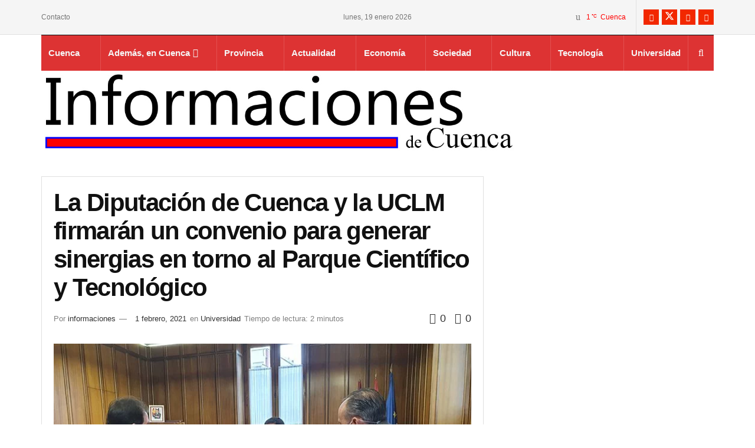

--- FILE ---
content_type: text/html; charset=UTF-8
request_url: https://informacioncuenca.com/la-diputacion-de-cuenca-y-la-uclm-firmaran-un-convenio-para-generar-sinergias-en-torno-al-parque-cientifico-y-tecnologico
body_size: 40135
content:
<!doctype html>
<!--[if lt IE 7]><html class="no-js lt-ie9 lt-ie8 lt-ie7" lang="es" prefix="og: https://ogp.me/ns#"> <![endif]-->
<!--[if IE 7]><html class="no-js lt-ie9 lt-ie8" lang="es" prefix="og: https://ogp.me/ns#"> <![endif]-->
<!--[if IE 8]><html class="no-js lt-ie9" lang="es" prefix="og: https://ogp.me/ns#"> <![endif]-->
<!--[if IE 9]><html class="no-js lt-ie10" lang="es" prefix="og: https://ogp.me/ns#"> <![endif]-->
<!--[if gt IE 8]><!--><html class="no-js" lang="es" prefix="og: https://ogp.me/ns#"> <!--<![endif]--><head><script data-no-optimize="1">var litespeed_docref=sessionStorage.getItem("litespeed_docref");litespeed_docref&&(Object.defineProperty(document,"referrer",{get:function(){return litespeed_docref}}),sessionStorage.removeItem("litespeed_docref"));</script> <meta http-equiv="Content-Type" content="text/html; charset=UTF-8" /><meta name='viewport' content='width=device-width, initial-scale=1, user-scalable=yes' /><link rel="profile" href="http://gmpg.org/xfn/11" /><link rel="pingback" href="https://informacioncuenca.com/xmlrpc.php" /> <script type="text/javascript">if (top.location!= self.location) {
		top.location = self.location.href
	}</script><meta name="theme-color" content="#dd3333"><meta name="msapplication-navbutton-color" content="#dd3333"><meta name="apple-mobile-web-app-status-bar-style" content="#dd3333"> <script type="litespeed/javascript">var jnews_ajax_url='/?ajax-request=jnews'</script> <script type="litespeed/javascript">window.jnews=window.jnews||{},window.jnews.library=window.jnews.library||{},window.jnews.library=function(){"use strict";var e=this;e.win=window,e.doc=document,e.noop=function(){},e.globalBody=e.doc.getElementsByTagName("body")[0],e.globalBody=e.globalBody?e.globalBody:e.doc,e.win.jnewsDataStorage=e.win.jnewsDataStorage||{_storage:new WeakMap,put:function(e,t,n){this._storage.has(e)||this._storage.set(e,new Map),this._storage.get(e).set(t,n)},get:function(e,t){return this._storage.get(e).get(t)},has:function(e,t){return this._storage.has(e)&&this._storage.get(e).has(t)},remove:function(e,t){var n=this._storage.get(e).delete(t);return 0===!this._storage.get(e).size&&this._storage.delete(e),n}},e.windowWidth=function(){return e.win.innerWidth||e.docEl.clientWidth||e.globalBody.clientWidth},e.windowHeight=function(){return e.win.innerHeight||e.docEl.clientHeight||e.globalBody.clientHeight},e.requestAnimationFrame=e.win.requestAnimationFrame||e.win.webkitRequestAnimationFrame||e.win.mozRequestAnimationFrame||e.win.msRequestAnimationFrame||window.oRequestAnimationFrame||function(e){return setTimeout(e,1e3/60)},e.cancelAnimationFrame=e.win.cancelAnimationFrame||e.win.webkitCancelAnimationFrame||e.win.webkitCancelRequestAnimationFrame||e.win.mozCancelAnimationFrame||e.win.msCancelRequestAnimationFrame||e.win.oCancelRequestAnimationFrame||function(e){clearTimeout(e)},e.classListSupport="classList"in document.createElement("_"),e.hasClass=e.classListSupport?function(e,t){return e.classList.contains(t)}:function(e,t){return e.className.indexOf(t)>=0},e.addClass=e.classListSupport?function(t,n){e.hasClass(t,n)||t.classList.add(n)}:function(t,n){e.hasClass(t,n)||(t.className+=" "+n)},e.removeClass=e.classListSupport?function(t,n){e.hasClass(t,n)&&t.classList.remove(n)}:function(t,n){e.hasClass(t,n)&&(t.className=t.className.replace(n,""))},e.objKeys=function(e){var t=[];for(var n in e)Object.prototype.hasOwnProperty.call(e,n)&&t.push(n);return t},e.isObjectSame=function(e,t){var n=!0;return JSON.stringify(e)!==JSON.stringify(t)&&(n=!1),n},e.extend=function(){for(var e,t,n,o=arguments[0]||{},i=1,a=arguments.length;i<a;i++)if(null!==(e=arguments[i]))for(t in e)o!==(n=e[t])&&void 0!==n&&(o[t]=n);return o},e.dataStorage=e.win.jnewsDataStorage,e.isVisible=function(e){return 0!==e.offsetWidth&&0!==e.offsetHeight||e.getBoundingClientRect().length},e.getHeight=function(e){return e.offsetHeight||e.clientHeight||e.getBoundingClientRect().height},e.getWidth=function(e){return e.offsetWidth||e.clientWidth||e.getBoundingClientRect().width},e.supportsPassive=!1;try{var t=Object.defineProperty({},"passive",{get:function(){e.supportsPassive=!0}});"createEvent"in e.doc?e.win.addEventListener("test",null,t):"fireEvent"in e.doc&&e.win.attachEvent("test",null)}catch(e){}e.passiveOption=!!e.supportsPassive&&{passive:!0},e.setStorage=function(e,t){e="jnews-"+e;var n={expired:Math.floor(((new Date).getTime()+432e5)/1e3)};t=Object.assign(n,t);localStorage.setItem(e,JSON.stringify(t))},e.getStorage=function(e){e="jnews-"+e;var t=localStorage.getItem(e);return null!==t&&0<t.length?JSON.parse(localStorage.getItem(e)):{}},e.expiredStorage=function(){var t,n="jnews-";for(var o in localStorage)o.indexOf(n)>-1&&"undefined"!==(t=e.getStorage(o.replace(n,""))).expired&&t.expired<Math.floor((new Date).getTime()/1e3)&&localStorage.removeItem(o)},e.addEvents=function(t,n,o){for(var i in n){var a=["touchstart","touchmove"].indexOf(i)>=0&&!o&&e.passiveOption;"createEvent"in e.doc?t.addEventListener(i,n[i],a):"fireEvent"in e.doc&&t.attachEvent("on"+i,n[i])}},e.removeEvents=function(t,n){for(var o in n)"createEvent"in e.doc?t.removeEventListener(o,n[o]):"fireEvent"in e.doc&&t.detachEvent("on"+o,n[o])},e.triggerEvents=function(t,n,o){var i;o=o||{detail:null};return"createEvent"in e.doc?(!(i=e.doc.createEvent("CustomEvent")||new CustomEvent(n)).initCustomEvent||i.initCustomEvent(n,!0,!1,o),void t.dispatchEvent(i)):"fireEvent"in e.doc?((i=e.doc.createEventObject()).eventType=n,void t.fireEvent("on"+i.eventType,i)):void 0},e.getParents=function(t,n){void 0===n&&(n=e.doc);for(var o=[],i=t.parentNode,a=!1;!a;)if(i){var r=i;r.querySelectorAll(n).length?a=!0:(o.push(r),i=r.parentNode)}else o=[],a=!0;return o},e.forEach=function(e,t,n){for(var o=0,i=e.length;o<i;o++)t.call(n,e[o],o)},e.getText=function(e){return e.innerText||e.textContent},e.setText=function(e,t){var n="object"==typeof t?t.innerText||t.textContent:t;e.innerText&&(e.innerText=n),e.textContent&&(e.textContent=n)},e.httpBuildQuery=function(t){return e.objKeys(t).reduce(function t(n){var o=arguments.length>1&&void 0!==arguments[1]?arguments[1]:null;return function(i,a){var r=n[a];a=encodeURIComponent(a);var s=o?"".concat(o,"[").concat(a,"]"):a;return null==r||"function"==typeof r?(i.push("".concat(s,"=")),i):["number","boolean","string"].includes(typeof r)?(i.push("".concat(s,"=").concat(encodeURIComponent(r))),i):(i.push(e.objKeys(r).reduce(t(r,s),[]).join("&")),i)}}(t),[]).join("&")},e.get=function(t,n,o,i){return o="function"==typeof o?o:e.noop,e.ajax("GET",t,n,o,i)},e.post=function(t,n,o,i){return o="function"==typeof o?o:e.noop,e.ajax("POST",t,n,o,i)},e.ajax=function(t,n,o,i,a){var r=new XMLHttpRequest,s=n,c=e.httpBuildQuery(o);if(t=-1!=["GET","POST"].indexOf(t)?t:"GET",r.open(t,s+("GET"==t?"?"+c:""),!0),"POST"==t&&r.setRequestHeader("Content-type","application/x-www-form-urlencoded"),r.setRequestHeader("X-Requested-With","XMLHttpRequest"),r.onreadystatechange=function(){4===r.readyState&&200<=r.status&&300>r.status&&"function"==typeof i&&i.call(void 0,r.response)},void 0!==a&&!a){return{xhr:r,send:function(){r.send("POST"==t?c:null)}}}return r.send("POST"==t?c:null),{xhr:r}},e.scrollTo=function(t,n,o){function i(e,t,n){this.start=this.position(),this.change=e-this.start,this.currentTime=0,this.increment=20,this.duration=void 0===n?500:n,this.callback=t,this.finish=!1,this.animateScroll()}return Math.easeInOutQuad=function(e,t,n,o){return(e/=o/2)<1?n/2*e*e+t:-n/2*(--e*(e-2)-1)+t},i.prototype.stop=function(){this.finish=!0},i.prototype.move=function(t){e.doc.documentElement.scrollTop=t,e.globalBody.parentNode.scrollTop=t,e.globalBody.scrollTop=t},i.prototype.position=function(){return e.doc.documentElement.scrollTop||e.globalBody.parentNode.scrollTop||e.globalBody.scrollTop},i.prototype.animateScroll=function(){this.currentTime+=this.increment;var t=Math.easeInOutQuad(this.currentTime,this.start,this.change,this.duration);this.move(t),this.currentTime<this.duration&&!this.finish?e.requestAnimationFrame.call(e.win,this.animateScroll.bind(this)):this.callback&&"function"==typeof this.callback&&this.callback()},new i(t,n,o)},e.unwrap=function(t){var n,o=t;e.forEach(t,(function(e,t){n?n+=e:n=e})),o.replaceWith(n)},e.performance={start:function(e){performance.mark(e+"Start")},stop:function(e){performance.mark(e+"End"),performance.measure(e,e+"Start",e+"End")}},e.fps=function(){var t=0,n=0,o=0;!function(){var i=t=0,a=0,r=0,s=document.getElementById("fpsTable"),c=function(t){void 0===document.getElementsByTagName("body")[0]?e.requestAnimationFrame.call(e.win,(function(){c(t)})):document.getElementsByTagName("body")[0].appendChild(t)};null===s&&((s=document.createElement("div")).style.position="fixed",s.style.top="120px",s.style.left="10px",s.style.width="100px",s.style.height="20px",s.style.border="1px solid black",s.style.fontSize="11px",s.style.zIndex="100000",s.style.backgroundColor="white",s.id="fpsTable",c(s));var l=function(){o++,n=Date.now(),(a=(o/(r=(n-t)/1e3)).toPrecision(2))!=i&&(i=a,s.innerHTML=i+"fps"),1<r&&(t=n,o=0),e.requestAnimationFrame.call(e.win,l)};l()}()},e.instr=function(e,t){for(var n=0;n<t.length;n++)if(-1!==e.toLowerCase().indexOf(t[n].toLowerCase()))return!0},e.winLoad=function(t,n){function o(o){if("complete"===e.doc.readyState||"interactive"===e.doc.readyState)return!o||n?setTimeout(t,n||1):t(o),1}o()||e.addEvents(e.win,{load:o})},e.docReady=function(t,n){function o(o){if("complete"===e.doc.readyState||"interactive"===e.doc.readyState)return!o||n?setTimeout(t,n||1):t(o),1}o()||e.addEvents(e.doc,{DOMContentLiteSpeedLoaded:o})},e.fireOnce=function(){e.docReady((function(){e.assets=e.assets||[],e.assets.length&&(e.boot(),e.load_assets())}),50)},e.boot=function(){e.length&&e.doc.querySelectorAll("style[media]").forEach((function(e){"not all"==e.getAttribute("media")&&e.removeAttribute("media")}))},e.create_js=function(t,n){var o=e.doc.createElement("script");switch(o.setAttribute("src",t),n){case"defer":o.setAttribute("defer",!0);break;case"async":o.setAttribute("async",!0);break;case"deferasync":o.setAttribute("defer",!0),o.setAttribute("async",!0)}e.globalBody.appendChild(o)},e.load_assets=function(){"object"==typeof e.assets&&e.forEach(e.assets.slice(0),(function(t,n){var o="";t.defer&&(o+="defer"),t.async&&(o+="async"),e.create_js(t.url,o);var i=e.assets.indexOf(t);i>-1&&e.assets.splice(i,1)})),e.assets=jnewsoption.au_scripts=window.jnewsads=[]},e.setCookie=function(e,t,n){var o="";if(n){var i=new Date;i.setTime(i.getTime()+24*n*60*60*1e3),o="; expires="+i.toUTCString()}document.cookie=e+"="+(t||"")+o+"; path=/"},e.getCookie=function(e){for(var t=e+"=",n=document.cookie.split(";"),o=0;o<n.length;o++){for(var i=n[o];" "==i.charAt(0);)i=i.substring(1,i.length);if(0==i.indexOf(t))return i.substring(t.length,i.length)}return null},e.eraseCookie=function(e){document.cookie=e+"=; Path=/; Expires=Thu, 01 Jan 1970 00:00:01 GMT;"},e.docReady((function(){e.globalBody=e.globalBody==e.doc?e.doc.getElementsByTagName("body")[0]:e.globalBody,e.globalBody=e.globalBody?e.globalBody:e.doc})),e.winLoad((function(){e.winLoad((function(){var t=!1;if(void 0!==window.jnewsadmin)if(void 0!==window.file_version_checker){var n=e.objKeys(window.file_version_checker);n.length?n.forEach((function(e){t||"10.0.4"===window.file_version_checker[e]||(t=!0)})):t=!0}else t=!0;t&&(window.jnewsHelper.getMessage(),window.jnewsHelper.getNotice())}),2500)}))},window.jnews.library=new window.jnews.library</script> <title>La Diputación de Cuenca y la UCLM firmarán un convenio para generar sinergias en torno al Parque Científico y Tecnológico | Informaciones de Cuenca</title><meta name="description" content="La Diputación de Cuenca y la Universidad de Castilla-La Mancha firmarán un convenio de colaboración para generar sinergias y favorecer el desarrollo formativo"/><meta name="robots" content="follow, index, max-snippet:-1, max-video-preview:-1, max-image-preview:large"/><link rel="canonical" href="https://informacioncuenca.com/la-diputacion-de-cuenca-y-la-uclm-firmaran-un-convenio-para-generar-sinergias-en-torno-al-parque-cientifico-y-tecnologico" /><meta property="og:locale" content="es_ES" /><meta property="og:type" content="article" /><meta property="og:title" content="La Diputación de Cuenca y la UCLM firmarán un convenio para generar sinergias en torno al Parque Científico y Tecnológico | Informaciones de Cuenca" /><meta property="og:description" content="La Diputación de Cuenca y la Universidad de Castilla-La Mancha firmarán un convenio de colaboración para generar sinergias y favorecer el desarrollo formativo" /><meta property="og:url" content="https://informacioncuenca.com/la-diputacion-de-cuenca-y-la-uclm-firmaran-un-convenio-para-generar-sinergias-en-torno-al-parque-cientifico-y-tecnologico" /><meta property="og:site_name" content="Informaciones de Cuenca" /><meta property="article:publisher" content="https://www.facebook.com/Informaciones-de-Cuenca-1030271307162434/" /><meta property="article:section" content="Universidad" /><meta property="fb:app_id" content="382003419066941" /><meta property="og:image" content="https://informacioncuenca.com/wp-content/uploads/2021/02/la-diputacion-de-cuenca-y-la-uclm-firmaran-un-convenio-para-generar-sinergias-en-torno-al-parque-cientifico-y-tecnologico.jpg" /><meta property="og:image:secure_url" content="https://informacioncuenca.com/wp-content/uploads/2021/02/la-diputacion-de-cuenca-y-la-uclm-firmaran-un-convenio-para-generar-sinergias-en-torno-al-parque-cientifico-y-tecnologico.jpg" /><meta property="og:image:width" content="700" /><meta property="og:image:height" content="400" /><meta property="og:image:alt" content="La Diputación de Cuenca y la UCLM firmarán un convenio para generar sinergias en torno al Parque Científico y Tecnológico" /><meta property="og:image:type" content="image/jpeg" /><meta property="article:published_time" content="2021-02-01T17:09:34+01:00" /><meta name="twitter:card" content="summary_large_image" /><meta name="twitter:title" content="La Diputación de Cuenca y la UCLM firmarán un convenio para generar sinergias en torno al Parque Científico y Tecnológico | Informaciones de Cuenca" /><meta name="twitter:description" content="La Diputación de Cuenca y la Universidad de Castilla-La Mancha firmarán un convenio de colaboración para generar sinergias y favorecer el desarrollo formativo" /><meta name="twitter:site" content="@Cuenca_Infor" /><meta name="twitter:creator" content="@Cuenca_Infor" /><meta name="twitter:image" content="https://informacioncuenca.com/wp-content/uploads/2021/02/la-diputacion-de-cuenca-y-la-uclm-firmaran-un-convenio-para-generar-sinergias-en-torno-al-parque-cientifico-y-tecnologico.jpg" /><meta name="twitter:label1" content="Escrito por" /><meta name="twitter:data1" content="informaciones" /><meta name="twitter:label2" content="Tiempo de lectura" /><meta name="twitter:data2" content="1 minuto" /> <script type="application/ld+json" class="rank-math-schema-pro">{"@context":"https://schema.org","@graph":[{"@type":"Organization","@id":"https://informacioncuenca.com/#organization","name":"Informaci\u00f3n Cuenca","url":"https://informacioncuenca.com","sameAs":["https://www.facebook.com/Informaciones-de-Cuenca-1030271307162434/","https://twitter.com/Cuenca_Infor"],"email":"redaccion@informacioncuenca.com","logo":{"@type":"ImageObject","@id":"https://informacioncuenca.com/#logo","url":"https://informacioncuenca.com/wp-content/uploads/2019/04/logowebcuenca.jpg","contentUrl":"https://informacioncuenca.com/wp-content/uploads/2019/04/logowebcuenca.jpg","caption":"Informaciones de Cuenca","inLanguage":"es","width":"512","height":"512"}},{"@type":"WebSite","@id":"https://informacioncuenca.com/#website","url":"https://informacioncuenca.com","name":"Informaciones de Cuenca","publisher":{"@id":"https://informacioncuenca.com/#organization"},"inLanguage":"es"},{"@type":"ImageObject","@id":"https://informacioncuenca.com/wp-content/uploads/2021/02/la-diputacion-de-cuenca-y-la-uclm-firmaran-un-convenio-para-generar-sinergias-en-torno-al-parque-cientifico-y-tecnologico.jpg","url":"https://informacioncuenca.com/wp-content/uploads/2021/02/la-diputacion-de-cuenca-y-la-uclm-firmaran-un-convenio-para-generar-sinergias-en-torno-al-parque-cientifico-y-tecnologico.jpg","width":"700","height":"400","inLanguage":"es"},{"@type":"BreadcrumbList","@id":"https://informacioncuenca.com/la-diputacion-de-cuenca-y-la-uclm-firmaran-un-convenio-para-generar-sinergias-en-torno-al-parque-cientifico-y-tecnologico#breadcrumb","itemListElement":[{"@type":"ListItem","position":"1","item":{"@id":"https://informacioncuenca.com","name":"Inicio"}},{"@type":"ListItem","position":"2","item":{"@id":"https://informacioncuenca.com/la-diputacion-de-cuenca-y-la-uclm-firmaran-un-convenio-para-generar-sinergias-en-torno-al-parque-cientifico-y-tecnologico","name":"La Diputaci\u00f3n de Cuenca y la UCLM firmar\u00e1n un convenio para generar sinergias en torno al Parque Cient\u00edfico y Tecnol\u00f3gico"}}]},{"@type":"WebPage","@id":"https://informacioncuenca.com/la-diputacion-de-cuenca-y-la-uclm-firmaran-un-convenio-para-generar-sinergias-en-torno-al-parque-cientifico-y-tecnologico#webpage","url":"https://informacioncuenca.com/la-diputacion-de-cuenca-y-la-uclm-firmaran-un-convenio-para-generar-sinergias-en-torno-al-parque-cientifico-y-tecnologico","name":"La Diputaci\u00f3n de Cuenca y la UCLM firmar\u00e1n un convenio para generar sinergias en torno al Parque Cient\u00edfico y Tecnol\u00f3gico | Informaciones de Cuenca","datePublished":"2021-02-01T17:09:34+01:00","dateModified":"2021-02-01T17:09:34+01:00","isPartOf":{"@id":"https://informacioncuenca.com/#website"},"primaryImageOfPage":{"@id":"https://informacioncuenca.com/wp-content/uploads/2021/02/la-diputacion-de-cuenca-y-la-uclm-firmaran-un-convenio-para-generar-sinergias-en-torno-al-parque-cientifico-y-tecnologico.jpg"},"inLanguage":"es","breadcrumb":{"@id":"https://informacioncuenca.com/la-diputacion-de-cuenca-y-la-uclm-firmaran-un-convenio-para-generar-sinergias-en-torno-al-parque-cientifico-y-tecnologico#breadcrumb"}},{"@type":"Person","@id":"https://informacioncuenca.com/author/informaciones","name":"informaciones","url":"https://informacioncuenca.com/author/informaciones","image":{"@type":"ImageObject","@id":"https://informacioncuenca.com/wp-content/litespeed/avatar/2/02a525948054db0e301ddb61336b5cae.jpg?ver=1768545790","url":"https://informacioncuenca.com/wp-content/litespeed/avatar/2/02a525948054db0e301ddb61336b5cae.jpg?ver=1768545790","caption":"informaciones","inLanguage":"es"},"worksFor":{"@id":"https://informacioncuenca.com/#organization"}},{"@type":"NewsArticle","headline":"La Diputaci\u00f3n de Cuenca y la UCLM firmar\u00e1n un convenio para generar sinergias en torno al Parque Cient\u00edfico","keywords":"La Diputaci\u00f3n de Cuenca y la UCLM firmar\u00e1n un convenio para generar sinergias en torno al Parque Cient\u00edfico y Tecnol\u00f3gico","datePublished":"2021-02-01T17:09:34+01:00","dateModified":"2021-02-01T17:09:34+01:00","author":{"@id":"https://informacioncuenca.com/author/informaciones","name":"informaciones"},"publisher":{"@id":"https://informacioncuenca.com/#organization"},"description":"La Diputaci\u00f3n de Cuenca y la Universidad de Castilla-La Mancha firmar\u00e1n un convenio de colaboraci\u00f3n para generar sinergias y favorecer el desarrollo formativo","copyrightYear":"2021","copyrightHolder":{"@id":"https://informacioncuenca.com/#organization"},"name":"La Diputaci\u00f3n de Cuenca y la UCLM firmar\u00e1n un convenio para generar sinergias en torno al Parque Cient\u00edfico","@id":"https://informacioncuenca.com/la-diputacion-de-cuenca-y-la-uclm-firmaran-un-convenio-para-generar-sinergias-en-torno-al-parque-cientifico-y-tecnologico#richSnippet","isPartOf":{"@id":"https://informacioncuenca.com/la-diputacion-de-cuenca-y-la-uclm-firmaran-un-convenio-para-generar-sinergias-en-torno-al-parque-cientifico-y-tecnologico#webpage"},"image":{"@id":"https://informacioncuenca.com/wp-content/uploads/2021/02/la-diputacion-de-cuenca-y-la-uclm-firmaran-un-convenio-para-generar-sinergias-en-torno-al-parque-cientifico-y-tecnologico.jpg"},"inLanguage":"es","mainEntityOfPage":{"@id":"https://informacioncuenca.com/la-diputacion-de-cuenca-y-la-uclm-firmaran-un-convenio-para-generar-sinergias-en-torno-al-parque-cientifico-y-tecnologico#webpage"}}]}</script> <link rel='dns-prefetch' href='//js.stripe.com' /><link rel='dns-prefetch' href='//www.googletagmanager.com' /><link rel='dns-prefetch' href='//fonts.googleapis.com' /><link rel='preconnect' href='https://fonts.gstatic.com' /><link rel="alternate" type="application/rss+xml" title="Informaciones de Cuenca &raquo; Feed" href="https://informacioncuenca.com/feed" /><link rel="alternate" type="application/rss+xml" title="Informaciones de Cuenca &raquo; Feed de los comentarios" href="https://informacioncuenca.com/comments/feed" /><link rel="alternate" title="oEmbed (JSON)" type="application/json+oembed" href="https://informacioncuenca.com/wp-json/oembed/1.0/embed?url=https%3A%2F%2Finformacioncuenca.com%2Fla-diputacion-de-cuenca-y-la-uclm-firmaran-un-convenio-para-generar-sinergias-en-torno-al-parque-cientifico-y-tecnologico" /><link rel="alternate" title="oEmbed (XML)" type="text/xml+oembed" href="https://informacioncuenca.com/wp-json/oembed/1.0/embed?url=https%3A%2F%2Finformacioncuenca.com%2Fla-diputacion-de-cuenca-y-la-uclm-firmaran-un-convenio-para-generar-sinergias-en-torno-al-parque-cientifico-y-tecnologico&#038;format=xml" /><style id='wp-img-auto-sizes-contain-inline-css' type='text/css'>img:is([sizes=auto i],[sizes^="auto," i]){contain-intrinsic-size:3000px 1500px}
/*# sourceURL=wp-img-auto-sizes-contain-inline-css */</style><style id="litespeed-ccss">ul{box-sizing:border-box}:root{--wp--preset--font-size--normal:16px;--wp--preset--font-size--huge:42px}:root{--wp--preset--aspect-ratio--square:1;--wp--preset--aspect-ratio--4-3:4/3;--wp--preset--aspect-ratio--3-4:3/4;--wp--preset--aspect-ratio--3-2:3/2;--wp--preset--aspect-ratio--2-3:2/3;--wp--preset--aspect-ratio--16-9:16/9;--wp--preset--aspect-ratio--9-16:9/16;--wp--preset--color--black:#000000;--wp--preset--color--cyan-bluish-gray:#abb8c3;--wp--preset--color--white:#ffffff;--wp--preset--color--pale-pink:#f78da7;--wp--preset--color--vivid-red:#cf2e2e;--wp--preset--color--luminous-vivid-orange:#ff6900;--wp--preset--color--luminous-vivid-amber:#fcb900;--wp--preset--color--light-green-cyan:#7bdcb5;--wp--preset--color--vivid-green-cyan:#00d084;--wp--preset--color--pale-cyan-blue:#8ed1fc;--wp--preset--color--vivid-cyan-blue:#0693e3;--wp--preset--color--vivid-purple:#9b51e0;--wp--preset--gradient--vivid-cyan-blue-to-vivid-purple:linear-gradient(135deg,rgba(6,147,227,1) 0%,rgb(155,81,224) 100%);--wp--preset--gradient--light-green-cyan-to-vivid-green-cyan:linear-gradient(135deg,rgb(122,220,180) 0%,rgb(0,208,130) 100%);--wp--preset--gradient--luminous-vivid-amber-to-luminous-vivid-orange:linear-gradient(135deg,rgba(252,185,0,1) 0%,rgba(255,105,0,1) 100%);--wp--preset--gradient--luminous-vivid-orange-to-vivid-red:linear-gradient(135deg,rgba(255,105,0,1) 0%,rgb(207,46,46) 100%);--wp--preset--gradient--very-light-gray-to-cyan-bluish-gray:linear-gradient(135deg,rgb(238,238,238) 0%,rgb(169,184,195) 100%);--wp--preset--gradient--cool-to-warm-spectrum:linear-gradient(135deg,rgb(74,234,220) 0%,rgb(151,120,209) 20%,rgb(207,42,186) 40%,rgb(238,44,130) 60%,rgb(251,105,98) 80%,rgb(254,248,76) 100%);--wp--preset--gradient--blush-light-purple:linear-gradient(135deg,rgb(255,206,236) 0%,rgb(152,150,240) 100%);--wp--preset--gradient--blush-bordeaux:linear-gradient(135deg,rgb(254,205,165) 0%,rgb(254,45,45) 50%,rgb(107,0,62) 100%);--wp--preset--gradient--luminous-dusk:linear-gradient(135deg,rgb(255,203,112) 0%,rgb(199,81,192) 50%,rgb(65,88,208) 100%);--wp--preset--gradient--pale-ocean:linear-gradient(135deg,rgb(255,245,203) 0%,rgb(182,227,212) 50%,rgb(51,167,181) 100%);--wp--preset--gradient--electric-grass:linear-gradient(135deg,rgb(202,248,128) 0%,rgb(113,206,126) 100%);--wp--preset--gradient--midnight:linear-gradient(135deg,rgb(2,3,129) 0%,rgb(40,116,252) 100%);--wp--preset--font-size--small:13px;--wp--preset--font-size--medium:20px;--wp--preset--font-size--large:36px;--wp--preset--font-size--x-large:42px;--wp--preset--spacing--20:0.44rem;--wp--preset--spacing--30:0.67rem;--wp--preset--spacing--40:1rem;--wp--preset--spacing--50:1.5rem;--wp--preset--spacing--60:2.25rem;--wp--preset--spacing--70:3.38rem;--wp--preset--spacing--80:5.06rem;--wp--preset--shadow--natural:6px 6px 9px rgba(0, 0, 0, 0.2);--wp--preset--shadow--deep:12px 12px 50px rgba(0, 0, 0, 0.4);--wp--preset--shadow--sharp:6px 6px 0px rgba(0, 0, 0, 0.2);--wp--preset--shadow--outlined:6px 6px 0px -3px rgba(255, 255, 255, 1), 6px 6px rgba(0, 0, 0, 1);--wp--preset--shadow--crisp:6px 6px 0px rgba(0, 0, 0, 1)}.bsaHidden{opacity:0;visibility:hidden}.apPluginContainer{font-family:inherit}.apMainLeft{display:inline-block;width:100%}.apMainLeft .apPluginContainer{float:left}.apPluginContainer a{font-size:14px}.apPluginContainer a{display:block}.apPluginContainer,.apPluginContainer .bsaProItems{height:100%;width:100%;clear:both;overflow:hidden}.apPluginContainer .bsaProItem{position:relative}.apPluginContainer .bsaProItem{float:left;padding:0;width:100%}.apPluginContainer .bsaProItemInner__img{background-position:center;background-size:cover;height:100%}.apPluginContainer .bsaProItem__url{height:100%}.apPluginContainer .bsaGridGutter .bsaProItem{margin:.8%0 .8% 1.6%}.apPluginContainer .bsaProItem:first-child,.apPluginContainer .bsaProItem.bsaReset{margin-left:0!important;clear:left}@media (min-width:1px){.apPluginContainer.bsa-pro-col-1 .bsaGridGutter .bsaProItem{width:100%;margin:.8%0}}@media (min-width:600px){.apPluginContainer.bsa-pro-col-1 .bsaGridGutter .bsaProItem{width:100%;margin:.8%0}}@media (min-width:900px){.apPluginContainer.bsa-pro-col-1 .bsaGridGutter .bsaProItem{width:100%;margin:.8%0}}@media (min-width:1200px){.apPluginContainer.bsa-pro-col-1 .bsaGridGutter .bsaProItem{width:100%;margin:.8%0}}#bsa-block-300--400 a{margin:0;padding:0;border:0;border-radius:0;-webkit-box-shadow:none;-moz-box-shadow:none;box-shadow:none;text-decoration:none;line-height:1.25}#bsa-block-300--400.apPluginContainer .bsaProItem,#bsa-block-300--400 .bsaProItemInner__thumb,#bsa-block-300--400 .bsaProAnimateThumb{max-width:300px;max-height:400px;aspect-ratio:300/400}#bsa-block-300--400 .bsaProAnimateThumb{position:relative;width:100%;height:400px}#bsa-block-300--400 .bsaProAnimateThumb:before{content:"";display:block}#bsa-block-300--400 .bsaProItemInner__img{height:100%}#bsa-block-300--400 .bsaProItemInner__img{position:absolute;width:100%;max-width:300px;height:100%;max-height:400px;top:0;left:0;bottom:0;right:0;background-size:100%;background-repeat:no-repeat}.fa{display:inline-block;font:normal normal normal 14px/1 FontAwesome;font-size:inherit;text-rendering:auto;-webkit-font-smoothing:antialiased;-moz-osx-font-smoothing:grayscale}.fa-search:before{content:""}.fa-close:before{content:""}.fa-lock:before{content:""}.fa-share:before{content:""}.fa-thumbs-o-up:before{content:""}.fa-twitter:before{content:""}.fa-facebook:before{content:""}.fa-rss:before{content:""}.fa-bars:before{content:""}.fa-pinterest:before{content:""}.fa-envelope:before{content:""}.fa-linkedin:before{content:""}.fa-comment-o:before{content:""}.fa-angle-up:before{content:""}.fa-youtube-play:before{content:""}.fa-facebook-official:before{content:""}.fa-whatsapp:before{content:""}[class*=" jegicon-"]:before,[class^=jegicon-]:before{font-family:jegicon!important;font-style:normal!important;font-weight:400!important;font-variant:normal!important;text-transform:none!important;speak:none;line-height:1;-webkit-font-smoothing:antialiased;-moz-osx-font-smoothing:grayscale}.jegicon-sunny-sm:before{content:"G"}.jegicon-cross:before{content:"d"}.mfp-hide{display:none!important}button::-moz-focus-inner{padding:0;border:0}a,body,div,form,h1,h3,html,i,img,label,li,p,section,span,ul{margin:0;padding:0;border:0;font-size:100%;font:inherit;vertical-align:baseline}section{display:block}body{line-height:1}ul{list-style:none}body{color:#53585c;background:#fff;font-family:"Helvetica Neue",Helvetica,Roboto,Arial,sans-serif;font-size:14px;line-height:1.6em;-webkit-font-smoothing:antialiased;-moz-osx-font-smoothing:grayscale;overflow-anchor:none}body,html{height:100%;margin:0}::-webkit-selection{background:#fde69a;color:#212121;text-shadow:none}a{color:#f70d28;text-decoration:none}img{vertical-align:middle}img{max-width:100%;-ms-interpolation-mode:bicubic;height:auto}button,input,label{font:inherit}.clearfix:after,.container:after,.jeg_popup_content::after,.row:after{content:"";display:table;clear:both}h1,h3{color:#212121;text-rendering:optimizeLegibility}h1{font-size:2.25em;margin:.67em 0 .5em;line-height:1.25;letter-spacing:-.02em}h3{font-size:1.563em;margin:1em 0 .5em;line-height:1.4}i{font-style:italic}p{margin:0 0 1.75em;text-rendering:optimizeLegibility}.jeg_boxed .jeg_main .jeg_container{overflow:hidden}@media (max-width:767px){.container{width:98%;width:calc(100% - 10px)}}@media (max-width:479px){.container{width:100%}}@media (min-width:768px){.container{max-width:750px}}@media (min-width:992px){.container{max-width:970px}}@media (min-width:1200px){.container{max-width:1170px}}.container{padding-right:15px;padding-left:15px;margin-right:auto;margin-left:auto}.row{margin-right:-15px;margin-left:-15px}.col-md-4,.col-md-8{position:relative;min-height:1px;padding-right:15px;padding-left:15px}@media (min-width:992px){.col-md-4,.col-md-8{float:left}.col-md-8{width:66.66666667%}.col-md-4{width:33.33333333%}}*{-webkit-box-sizing:border-box;-moz-box-sizing:border-box;box-sizing:border-box}:after,:before{-webkit-box-sizing:border-box;-moz-box-sizing:border-box;box-sizing:border-box}.jeg_viewport{position:relative}.jeg_container{width:auto;margin:0 auto;padding:0}.jeg_boxed .jeg_main .jeg_container,.jeg_content{background:#fff}.jeg_content{padding:30px 0 40px}.jeg_sidebar{padding-left:30px}.theiaStickySidebar{-webkit-backface-visibility:hidden}.post-ajax-overlay{position:absolute;top:0;left:0;right:0;bottom:0;background:#f5f5f5;display:none;z-index:5}.post-ajax-overlay .jnews_preloader_circle_outer{position:fixed;width:100%;top:50%;left:0;margin-left:170px}.post-ajax-overlay .jeg_preloader.dot{position:fixed;top:50%;margin-top:40px;margin-left:170px;left:50%}.post-ajax-overlay .jeg_preloader.square{position:fixed;top:50%;margin-top:0;left:50%;margin-left:170px}input:not([type=submit]){background:#fff;border:1px solid #e0e0e0;border-radius:0;padding:7px 14px;height:40px;outline:0;font-size:14px;font-weight:300;margin:0;width:100%;max-width:100%;box-shadow:none}input[type=checkbox]{width:auto;height:auto;line-height:inherit;display:inline}.btn,.button,input[type=submit]{border:none;border-radius:0;background:#f70d28;color:#fff;padding:0 20px;line-height:40px;height:40px;display:inline-block;text-transform:uppercase;font-size:13px;font-weight:700;letter-spacing:1px;outline:0;-webkit-appearance:none}.jeg_header{position:relative}.jeg_header .container{height:100%}.jeg_nav_row{position:relative;-js-display:flex;display:-webkit-flex;display:-ms-flexbox;display:flex;-webkit-flex-flow:row nowrap;-ms-flex-flow:row nowrap;flex-flow:row nowrap;-webkit-align-items:center;-ms-flex-align:center;align-items:center;-webkit-justify-content:space-between;-ms-flex-pack:justify;justify-content:space-between;height:100%}.jeg_nav_grow{-webkit-box-flex:1;-ms-flex:1;flex:1}.jeg_nav_normal{-webkit-box-flex:0 0 auto;-ms-flex:0 0 auto;flex:0 0 auto}.item_wrap{width:100%;display:inline-block;display:-webkit-flex;display:-ms-flexbox;display:flex;-webkit-flex-flow:row wrap;-ms-flex-flow:row wrap;flex-flow:row wrap;-webkit-align-items:center;-ms-flex-align:center;align-items:center}.jeg_nav_left{margin-right:auto}.jeg_nav_right{margin-left:auto}.jeg_nav_center{margin:0 auto}.jeg_nav_alignleft{justify-content:flex-start}.jeg_nav_alignright{justify-content:flex-end}.jeg_nav_aligncenter{justify-content:center}.jeg_topbar{font-size:12px;color:#757575;position:relative;z-index:11;background:#f5f5f5;border-bottom:1px solid #e0e0e0;-webkit-font-smoothing:auto;-moz-osx-font-smoothing:auto}.jeg_topbar .jeg_nav_item{padding:0 12px;border-right:1px solid #e0e0e0}.jeg_topbar .jeg_nav_item:last-child{border-right-width:0}.jeg_topbar .jeg_nav_row{height:34px;line-height:34px}.jeg_midbar{background-color:#fff;height:140px;position:relative;z-index:10;border-bottom:0 solid #e8e8e8}.jeg_navbar+.jeg_midbar{z-index:9}.jeg_midbar .jeg_nav_item{padding:0 14px}.jeg_navbar{background:#fff;position:relative;border-top:0 solid #e8e8e8;border-bottom:1px solid #e8e8e8;line-height:50px;z-index:9;-webkit-box-sizing:content-box;box-sizing:content-box}.jeg_navbar:first-child,.jeg_topbar+.jeg_navbar{z-index:10}.jeg_navbar .jeg_nav_item{padding:0 14px}.jeg_navbar_boxed .jeg_nav_alignright .jeg_nav_item:last-child{padding-right:20px}.jeg_nav_item:first-child{padding-left:0}.jeg_nav_item:last-child{padding-right:0}.jeg_navbar_boxed{background:0 0;border:0}.jeg_navbar_boxed .jeg_nav_row{background:#fff;border:1px solid #e8e8e8;border-style:solid;-webkit-box-sizing:content-box;box-sizing:content-box}.jeg_navbar_dark.jeg_navbar_boxed .jeg_nav_row{border-width:0}.jeg_navbar_boxed:after{display:none}.jeg_boxed .jeg_navbar_boxed{background:#fff}.jeg_navbar_dark.jeg_navbar_boxed .jeg_nav_row{background:#212121}.jeg_navbar_dark .jeg_menu>li>a,.jeg_navbar_dark .jeg_search_toggle{color:#fafafa}.jeg_navbar_dark .jeg_menu>li>ul{border-top:0}.jeg_featured{margin-bottom:30px}.jeg_logo{position:relative}.site-title{margin:0;padding:0;line-height:1;font-size:60px;letter-spacing:-.02em}.jeg_mobile_logo .site-title{font-size:34px}.site-title a{display:block;color:#212121}.jeg_logo img{height:auto;width:auto;image-rendering:optimizeQuality;display:block}.jeg_midbar .jeg_logo_img{max-height:130px}.btn .fa{margin-right:2px;font-size:14px}.jeg_navbar .btn{height:36px;line-height:36px;font-size:12px;font-weight:500;padding:0 16px}.jeg_topbar .socials_widget a{margin:0 5px 0 0}.jeg_topbar .socials_widget a .fa{width:26px;line-height:26px}.jeg_topbar .socials_widget a .jeg-icon{width:26px;line-height:26px}.jeg_search_wrapper{position:relative}.jeg_search_wrapper .jeg_search_form{display:block;position:relative;line-height:normal;min-width:60%}.jeg_search_toggle{color:#212121;display:block;text-align:center}.jeg_navbar .jeg_search_toggle{font-size:16px;min-width:15px}.jeg_search_wrapper .jeg_search_input{width:100%;vertical-align:middle;height:40px;padding:.5em 30px .5em 14px}.jeg_search_wrapper .jeg_search_button{color:#212121;background:0 0;border:0;font-size:14px;outline:0;position:absolute;height:auto;min-height:unset;line-height:normal;top:0;bottom:0;right:0;padding:0 10px}.jeg_navbar .jeg_search_wrapper .jeg_search_input{height:36px}.jeg_search_no_expand .jeg_search_toggle{display:none}.jeg_search_no_expand.square .jeg_search_input{border-radius:0}.jeg_search_popup_expand .jeg_search_form{display:block;opacity:0;visibility:hidden;position:absolute;top:100%;right:-4px;text-align:center;width:325px;background:#fff;border:1px solid #eee;padding:0;height:0;z-index:12;-webkit-box-shadow:0 1px 4px rgb(0 0 0/.09);box-shadow:0 1px 4px rgb(0 0 0/.09)}.jeg_search_popup_expand .jeg_search_form:before{color:#fff;border-color:#fff0 #fff0 #fff;border-style:solid;border-width:0 8px 8px;content:"";right:16px;position:absolute;top:-8px;z-index:98}.jeg_search_popup_expand .jeg_search_form:after{color:#fff;border-color:#fff0 #fff0 #eaeaea;border-style:solid;border-width:0 9px 9px;content:"";right:15px;position:absolute;top:-9px;z-index:97}.jeg_search_popup_expand .jeg_search_input{width:100%;-webkit-box-shadow:inset 0 0 15px 0 rgb(0 0 0/.08);box-shadow:inset 0 0 15px 0 rgb(0 0 0/.08)}.jeg_search_popup_expand .jeg_search_button{color:#888;position:absolute;top:0;bottom:0;right:20px}.jeg_navbar:not(.jeg_navbar_boxed):not(.jeg_navbar_menuborder) .jeg_search_popup_expand:last-child .jeg_search_form,.jeg_navbar:not(.jeg_navbar_boxed):not(.jeg_navbar_menuborder) .jeg_search_popup_expand:last-child .jeg_search_result{right:-17px}.jeg_navbar.jeg_navbar_boxed .jeg_search_popup_expand:last-child .jeg_search_form,.jeg_navbar.jeg_navbar_boxed .jeg_search_popup_expand:last-child .jeg_search_result{right:0}.jeg_navbar.jeg_navbar_menuborder .jeg_nav_col:not(.jeg_nav_left) .jeg_search_popup_expand:last-child .jeg_search_form:before{right:14px}.jeg_navbar.jeg_navbar_menuborder .jeg_nav_col:not(.jeg_nav_left) .jeg_search_popup_expand:last-child .jeg_search_form:after{right:13px}.jeg_search_hide{display:none}.jeg_search_result{opacity:0;visibility:hidden;position:absolute;top:100%;right:-4px;width:325px;background:#fff;border:1px solid #eee;padding:0;height:0;line-height:1;z-index:9;-webkit-box-shadow:0 1px 4px rgb(0 0 0/.09);box-shadow:0 1px 4px rgb(0 0 0/.09)}.jeg_header .jeg_search_result{z-index:10}.jeg_search_no_expand .jeg_search_result{margin-top:0;opacity:1;visibility:visible;height:auto;min-width:100%;right:0}.jeg_search_result.with_result .search-all-button{overflow:hidden}.jeg_search_result .search-link{display:none;text-align:center;font-size:12px;padding:12px 15px;border-top:1px solid #eee}.jeg_search_result .search-link .fa{margin-right:5px}.jeg_search_result.with_result .search-all-button{display:block}.jeg_popup{position:relative;background:#fff;padding:35px;width:auto;max-width:380px;margin:20px auto}.jeg_popupform{text-align:center}.jeg_popupform .input_field{margin-bottom:1em}.jeg_popupform h3{font-size:22px;font-weight:700;margin-bottom:.5em}.jeg_popupform input:not([type=submit]){font-size:16px;height:48px;border-radius:3px;text-align:center}.jeg_popupform .button{font-size:16px;height:48px;border-radius:3px;text-transform:none;letter-spacing:normal;width:100%}.jeg_popupform .input_field.remember_me{text-align:left;margin:25px 0 25px 0}.jeg_popupform .input_field.remember_me input[type=checkbox]{height:auto}.bottom_links{font-size:13px;text-align:left;color:#a0a0a0}.bottom_links .jeg_popuplink{float:right;font-weight:700}.bottom_links .forgot{float:left;color:#a0a0a0;font-weight:400}.jeg_menu>li{position:relative;float:left;text-align:left;padding-right:1.2em}.jeg_menu>li:last-child{padding-right:0}.jeg_navbar.jeg_navbar_dark .jeg_menu>li>a{color:#f5f5f5}.jeg_topbar .jeg_menu>li>a{color:inherit}.jeg_menu li li{position:relative;line-height:20px}.jeg_menu li>ul{background:#fff;position:absolute;display:none;top:100%;left:0;min-width:15em;text-align:left;z-index:11;white-space:nowrap;-webkit-box-shadow:0 0 2px rgb(0 0 0/.1),0 20px 40px rgb(0 0 0/.18);box-shadow:0 0 2px rgb(0 0 0/.1),0 20px 40px rgb(0 0 0/.18)}.jeg_menu li>ul li a{padding:8px 16px;font-size:13px;color:#7b7b7b;border-bottom:1px solid #eee}.jeg_menu li>ul>li:last-child>a{border-bottom:0}.jeg_menu a{display:block;position:relative}.jeg_main_menu>li{margin:0;padding:0;list-style:none;float:left}.jeg_main_menu>li>a{color:#212121;display:block;position:relative;padding:0 16px;margin:0 0;font-size:1em;font-weight:700;line-height:50px;text-transform:uppercase;white-space:nowrap}.jeg_navbar_menuborder .jeg_main_menu>li:not(:last-child),.jeg_navbar_menuborder .jeg_nav_item{border-right:1px solid #e8e8e8}.jeg_navbar_menuborder.jeg_navbar_dark .jeg_main_menu>li:not(:last-child),.jeg_navbar_menuborder.jeg_navbar_dark .jeg_nav_item{border-color:rgb(255 255 255/.15)}.jeg_navbar_menuborder.jeg_navbar_boxed .jeg_nav_right .jeg_nav_item:last-child{border-right:0}.jeg_navbar_menuborder .jeg_nav_item,.jeg_navbar_menuborder.jeg_navbar_boxed .jeg_nav_alignright .jeg_nav_item:last-child{padding-right:14px}.jeg_navbar_menuborder .jeg_nav_item:first-child{padding-left:14px}.jeg_navbar_menuborder .jeg_main_menu{margin-left:-14px;margin-right:-14px}.jeg_navbar_fitwidth .jeg_main_menu_wrapper{width:100%}.jeg_navbar_fitwidth .jeg_mainmenu_wrap{-webkit-box-flex:1;-ms-flex:1;flex:1}.jeg_navbar_fitwidth .jeg_main_menu{float:none;display:-ms-flexbox;display:-webkit-box;display:flex;-ms-flex-wrap:wrap;flex-wrap:wrap;-ms-flex-align:start;-webkit-box-align:start;align-items:flex-start}.jeg_navbar_fitwidth .jeg_main_menu>li{float:none;-ms-flex:1 1 auto;-webkit-box-flex:1;flex:1 1 auto}.jeg_navbar_fitwidth .jeg_main_menu>li>a{width:100%;text-align:center}.jeg_navbar_fitwidth .jeg_menu>li>ul{min-width:100%}.jeg_menu_style_5>li{padding-right:22px}.jeg_menu_style_5>li:last-child{padding-right:0}.jeg_menu_style_5>li>a{padding:0}.jeg_navbar_mobile_wrapper,.jeg_navbar_mobile_wrapper .sticky_blankspace{display:none}.jeg_stickybar{position:fixed;width:100%;top:0;left:auto;width:100%;z-index:9997;margin:0 auto;opacity:0;visibility:hidden}.jeg_topbar .jeg_menu>li{padding-right:12px}.jeg_topbar .jeg_menu>li:last-child{padding-right:0}.jeg_topbar{border-top-style:solid}.module-preloader,.newsfeed_preloader{position:absolute;top:0;bottom:0;left:0;right:0;margin:auto;width:16px;height:16px}.jeg_preloader span{height:16px;width:16px;background-color:#999;-webkit-animation:jeg_preloader_bounce 1.4s infinite ease-in-out both;animation:jeg_preloader_bounce 1.4s infinite ease-in-out both;position:absolute;top:0;border-radius:100%}.jeg_preloader span:first-of-type{left:-22px;-webkit-animation-delay:-.32s;animation-delay:-.32s}.jeg_preloader span:nth-of-type(2){-webkit-animation-delay:-.16s;animation-delay:-.16s}.jeg_preloader span:last-of-type{left:22px}@-webkit-keyframes jeg_preloader_bounce{0%,100%,80%{-webkit-transform:scale(0);opacity:0}40%{-webkit-transform:scale(1);opacity:1}}@keyframes jeg_preloader_bounce{0%,100%,80%{-webkit-transform:scale(0);transform:scale(0);opacity:0}40%{-webkit-transform:scale(1);transform:scale(1);opacity:1}}.jeg_navbar_mobile{display:none;position:relative;background:#fff;box-shadow:0 2px 6px rgb(0 0 0/.1);top:0;transform:translate3d(0,0,0)}.jeg_navbar_mobile .container{width:100%;height:100%}.jeg_mobile_bottombar{border-style:solid}.jeg_mobile_bottombar{height:60px;line-height:60px}.jeg_mobile_bottombar .jeg_nav_item{padding:0 10px}.jeg_navbar_mobile .jeg_nav_left .jeg_nav_item:first-child{padding-left:0}.jeg_navbar_mobile .jeg_nav_right .jeg_nav_item:last-child{padding-right:0}.jeg_navbar_mobile .jeg_search_toggle,.jeg_navbar_mobile .toggle_btn{color:#212121;font-size:22px;display:block}.jeg_mobile_logo a{display:block}.jeg_mobile_logo img{width:auto;max-height:40px;display:block}.jeg_aside_copyright{font-size:11px;color:#757575;letter-spacing:.5px}.jeg_aside_copyright p{margin-bottom:1.2em}.jeg_aside_copyright p:last-child{margin-bottom:0}.jeg_navbar_mobile .jeg_search_wrapper{position:static}.jeg_navbar_mobile .jeg_search_popup_expand{float:none}.jeg_navbar_mobile .jeg_search_popup_expand .jeg_search_form:after,.jeg_navbar_mobile .jeg_search_popup_expand .jeg_search_form:before{display:none!important}.jeg_navbar_mobile .jeg_search_popup_expand .jeg_search_form{width:auto;border-left:0;border-right:0;left:-15px!important;right:-15px!important;padding:20px;-webkit-transform:none;transform:none}.jeg_navbar_mobile .jeg_search_popup_expand .jeg_search_result{margin-top:84px;width:auto;left:-15px!important;right:-15px!important;border:0}.jeg_navbar_mobile .jeg_search_form .jeg_search_button{font-size:18px}.jeg_navbar_mobile .jeg_search_wrapper .jeg_search_input{font-size:18px;padding:.5em 40px .5em 15px;height:42px}.jeg_mobile_wrapper .jeg_search_no_expand .jeg_search_input{box-shadow:inset 0 2px 2px rgb(0 0 0/.05)}.jeg_mobile_wrapper .jeg_search_result{width:100%;border-left:0;border-right:0;right:0}.jeg_bg_overlay{content:"";display:block;position:fixed;width:100%;top:0;bottom:0;background:#000;background:-webkit-linear-gradient(to bottom,#000,#434343);background:linear-gradient(to bottom,#000,#434343);opacity:0;z-index:9998;visibility:hidden}.jeg_mobile_wrapper{opacity:0;display:block;position:fixed;top:0;left:0;background:#fff;width:320px;height:100%;overflow-x:hidden;overflow-y:auto;z-index:9999;-webkit-transform:translate3d(-100%,0,0);transform:translate3d(-100%,0,0)}.jeg_menu_close{position:fixed;top:15px;right:15px;padding:0;font-size:16px;color:#fff;opacity:0;visibility:hidden;-webkit-transform:rotate(-90deg);transform:rotate(-90deg);z-index:9999}@media only screen and (min-width:1023px){.jeg_menu_close{font-size:20px;padding:20px}}.jeg_mobile_wrapper .nav_wrap{min-height:100%;display:flex;flex-direction:column;position:relative}.jeg_mobile_wrapper .nav_wrap:before{content:"";position:absolute;top:0;left:0;right:0;bottom:0;min-height:100%;z-index:-1}.jeg_mobile_wrapper .item_main{flex:1}.jeg_mobile_wrapper .item_bottom{-webkit-box-pack:end;-ms-flex-pack:end;justify-content:flex-end}.jeg_aside_item{display:block;padding:20px;border-bottom:1px solid #eee}.item_bottom .jeg_aside_item{padding:10px 20px;border-bottom:0}.item_bottom .jeg_aside_item:first-child{padding-top:20px}.item_bottom .jeg_aside_item:last-child{padding-bottom:20px}.jeg_aside_item:last-child{border-bottom:0}.jeg_aside_item:after{content:"";display:table;clear:both}.jeg_navbar_mobile_wrapper{position:relative;z-index:9}.jeg_mobile_menu li a{color:#212121;margin-bottom:15px;display:block;font-size:18px;line-height:1.444em;font-weight:700;position:relative}.jeg_mobile_menu ul{padding-bottom:10px}.jeg_mobile_menu ul li a{color:#757575;font-size:15px;font-weight:400;margin-bottom:12px;padding-bottom:5px;border-bottom:1px solid #eee}.jeg_mobile_wrapper .socials_widget{width:100%;display:-webkit-box;display:-ms-flexbox;display:flex}.jeg_mobile_wrapper .socials_widget a{margin-bottom:0!important;display:block}.module-overlay{width:100%;height:100%;position:absolute;top:0;left:0;background:rgb(255 255 255/.9);display:none;z-index:5}.module-preloader{position:absolute;top:0;bottom:0;left:0;right:0;margin:auto;width:16px;height:16px}.jeg_post_title{letter-spacing:-.02em}.jeg_post_meta{font-size:11px;text-transform:uppercase;color:#a0a0a0}.jeg_post_meta a{color:inherit;font-weight:700}.jeg_meta_date a{font-weight:400}.jeg_meta_author a{color:#f70d28}.jeg_post_meta .fa{color:#2e9fff}.jeg_post_meta>div{display:inline-block}.jeg_post_meta>div:not(:last-of-type){margin-right:1em}.jeg_thumb{position:relative;overflow:hidden;z-index:0}.thumbnail-container{display:block;position:relative;height:0;overflow:hidden;z-index:0;background:#f7f7f7;background-position:50%;background-size:cover}.thumbnail-container>img{position:absolute;top:0;bottom:0;left:0;width:100%;min-height:100%;color:#a0a0a0;z-index:-1}.size-1000{padding-bottom:100%}.thumbnail-container.animate-lazy>img{opacity:0}.thumbnail-container:after{content:"";opacity:1;background:#f7f7f7 url(/wp-content/themes/jnews/assets/img/preloader.gif);background-position:center;background-size:cover;position:absolute;height:100%;top:0;left:0;right:0;bottom:0;z-index:-2}.navigation_overlay{position:relative;height:48px;display:none}.jnews_boxed_container .jeg_inner_content,.jnews_boxed_container .jeg_main .widget{border:1px solid #e0e0e0;padding:20px;background:#fff;margin-bottom:30px}.jnews_boxed_container .jeg_main .widget_jnews_module_element_ads{border:0;padding:0;box-shadow:none;background:0 0}@media screen and (min-width:1025px){.jnews_boxed_container .jeg_sidebar{padding-left:15px}}.jeg_ad{text-align:center}.jeg_ad .adlink{display:inline-block}.jeg_ad_module{margin-bottom:40px}.jnews_header_bottom_ads,.jnews_header_top_ads{position:relative;background:#f5f5f5;z-index:8}.jeg_ad .ads_image,.jeg_ad .ads_image_phone,.jeg_ad .ads_image_tablet{display:none}@media (min-width:1025px){.jeg_ad .ads_image{display:block}}@media (max-width:1024px) and (min-width:769px){.jeg_ad .ads_image_tablet{display:block}}@media (max-width:768px){.jeg_ad .ads_image_phone{display:block}}.widget{margin-bottom:40px}.socials_widget a{display:inline-block;margin:0 10px 10px 0;text-decoration:none!important}.socials_widget a .fa{font-size:1em;display:inline-block;width:38px;line-height:36px;white-space:nowrap;color:#fff;text-align:center}.socials_widget .fa{font-size:16px}.socials_widget span{display:inline-block;margin-left:.5em}.socials_widget a:last-child{margin-right:0}.socials_widget a .jeg-icon{display:inline-block;width:38px;line-height:36px;white-space:nowrap;text-align:center}.socials_widget .jeg-icon svg{height:16px;position:relative;top:2px;fill:#fff}.socials_widget span{display:inline-block;margin-left:.5em}.socials_widget a:last-child{margin-right:0}.jeg_social_icon_block.socials_widget a .jeg-icon svg{height:16px}.socials_widget .jeg-icon{margin:0}.socials_widget .jeg_rss .fa{background:#ff6f00}.socials_widget .jeg_facebook .fa{background:#45629f}.socials_widget .jeg_twitter .fa{background:#000}.socials_widget .jeg_youtube .fa{background:#c61d23}.fa-twitter:before{content:none!important}.jeg_sharelist{float:none;display:-webkit-flex;display:-ms-flexbox;display:flex;-webkit-flex-wrap:wrap;-ms-flex-wrap:wrap;flex-wrap:wrap;-webkit-align-items:flex-start;-ms-flex-align:start;align-items:flex-start}.jeg_share_button{margin-bottom:30px}.jeg_share_button a{float:left;width:44px;max-width:44px;height:38px;line-height:38px;white-space:nowrap;padding:0 10px;color:#fff;background:#212121;margin:0 5px 5px 0;border-radius:3px;text-align:center;display:-webkit-flex;display:-ms-flexbox;display:flex;-webkit-flex:1;-ms-flex:1;flex:1;-webkit-justify-content:center;-ms-flex-pack:center;justify-content:center;-webkit-backface-visibility:hidden;backface-visibility:hidden}.jeg_share_button a:last-child{margin-right:0}.jeg_share_button a.expanded{width:auto;max-width:none;padding:0 12px}.jeg_share_button a>span{display:none;font-size:13px;font-weight:700;margin-left:10px}.jeg_share_button a.expanded>span{display:inline;position:relative}.jeg_share_button .fa{font-size:18px;color:#fff;line-height:inherit}.jeg_share_button .jeg_btn-toggle{background:#bdbdbd}.jeg_share_button .jeg_btn-facebook{background:#45629f}.jeg_share_button .jeg_btn-twitter{background:#000;fill:#fff}.jeg_share_button .jeg_btn-linkedin{background:#0083bb}.jeg_share_button .jeg_btn-pinterest{background:#cf2830}.jeg_share_button .jeg_btn-toggle{background:#bdbdbd}.jeg_share_button .jeg_btn-whatsapp{background:#075e54}.jeg_share_button .jeg_btn-email{background:#eb4d3f}.jeg_share_button svg{position:relative;top:2px}.share-secondary{display:none}.content-inner>*{padding-left:0;padding-right:0}.jscroll-to-top{position:fixed;right:30px;bottom:30px;-webkit-backface-visibility:hidden;visibility:hidden;opacity:0;-webkit-transform:translate3d(0,30px,0);-ms-transform:translate3d(0,30px,0);transform:translate3d(0,30px,0);z-index:11}.jscroll-to-top>a{color:#a0a0a0;font-size:30px;display:block;width:46px;border-radius:5px;height:46px;line-height:44px;background:rgb(180 180 180/.15);border:1px solid rgb(0 0 0/.11);-webkit-box-shadow:inset 0 0 0 1px rgb(255 255 255/.1),0 2px 6px rgb(0 0 0/.1);box-shadow:inset 0 0 0 1px rgb(255 255 255/.1),0 2px 6px rgb(0 0 0/.1);text-align:center;opacity:.8}@media only screen and (max-width:1024px){.jscroll-to-top{bottom:50px}}.jeg_social_icon_block a{margin-bottom:0!important}.preloader_type .jeg_preloader{display:none}.preloader_type{width:100%;height:100%;position:relative}.preloader_type.preloader_dot .jeg_preloader.dot{display:block}.jnews_preloader_circle_outer{position:absolute;width:100%;top:50%;margin-top:-30px}.jnews_preloader_circle_inner{margin:0 auto;font-size:15px;position:relative;text-indent:-9999em;border-top:.4em solid rgb(0 0 0/.2);border-right:.4em solid rgb(0 0 0/.2);border-bottom:.4em solid rgb(0 0 0/.2);border-left:.4em solid rgb(0 0 0/.6);-webkit-transform:translateZ(0);-ms-transform:translateZ(0);transform:translateZ(0);-webkit-animation:spincircle .9s infinite linear;animation:spincircle .9s infinite linear}.jnews_preloader_circle_inner,.jnews_preloader_circle_inner::after{border-radius:50%;width:60px;height:60px}@-webkit-keyframes spincircle{0%{-webkit-transform:rotate(0);transform:rotate(0)}100%{-webkit-transform:rotate(360deg);transform:rotate(360deg)}}@keyframes spincircle{0%{-webkit-transform:rotate(0);transform:rotate(0)}100%{-webkit-transform:rotate(360deg);transform:rotate(360deg)}}.jeg_square{display:inline-block;width:30px;height:30px;position:relative;border:4px solid #555;top:50%;animation:jeg_square 2s infinite ease}.jeg_square_inner{vertical-align:top;display:inline-block;width:100%;background-color:#555;animation:jeg_square_inner 2s infinite ease-in}@-webkit-keyframes jeg_square{0%{-webkit-transform:rotate(0);transform:rotate(0)}25%{-webkit-transform:rotate(180deg);transform:rotate(180deg)}50%{-webkit-transform:rotate(180deg);transform:rotate(180deg)}75%{-webkit-transform:rotate(360deg);transform:rotate(360deg)}100%{-webkit-transform:rotate(360deg);transform:rotate(360deg)}}@keyframes jeg_square{0%{-webkit-transform:rotate(0);transform:rotate(0)}25%{-webkit-transform:rotate(180deg);transform:rotate(180deg)}50%{-webkit-transform:rotate(180deg);transform:rotate(180deg)}75%{-webkit-transform:rotate(360deg);transform:rotate(360deg)}100%{-webkit-transform:rotate(360deg);transform:rotate(360deg)}}@-webkit-keyframes jeg_square_inner{0%{height:0%}25%{height:0%}50%{height:100%}75%{height:100%}100%{height:0%}}@keyframes jeg_square_inner{0%{height:0%}25%{height:0%}50%{height:100%}75%{height:100%}100%{height:0%}}.g-recaptcha{margin-bottom:15px}.jeg_menu.jeg_main_menu>.menu-item-has-children>a::after{content:"";display:inline-block;margin-left:5px;margin-right:-3px;font:normal normal normal 12px/1 FontAwesome;font-size:inherit;text-rendering:auto;-webkit-font-smoothing:antialiased;-moz-osx-font-smoothing:grayscale}.entry-header .jeg_post_title{color:#212121;font-weight:700;font-size:3em;line-height:1.15;margin:0 0 .4em;letter-spacing:-.04em}.entry-header{margin:0 0 30px}.entry-header .jeg_meta_container{position:relative}.entry-header .jeg_post_meta{font-size:13px;color:#a0a0a0;text-transform:none;display:block}.entry-header .jeg_post_meta_1{display:-webkit-box;display:-moz-box;display:-ms-flexbox;display:-webkit-flex;display:flex;-ms-align-items:center;align-items:center;align-content:flex-start}.entry-header .jeg_meta_comment a,.entry-header .jeg_meta_like a{color:#53585c;font-weight:400}.entry-header .jeg_meta_like{position:relative}.entry-header .jeg_post_meta .fa{color:#2e9fff;font-size:16px;margin-right:2px}.entry-header .jeg_meta_author+.jeg_meta_date:before{content:"—";margin-right:10px}.entry-header .meta_right{text-align:right;flex:1 0 auto;margin-left:auto}.entry-header .meta_left>div{display:inline-block}.entry-header .meta_left>div:not(:last-of-type){margin-right:6px}.entry-header .meta_right>div{display:inline-block;font-size:18px;margin-left:15px}.entry-header .jeg_post_meta .meta_right .fa{font-size:inherit}.jeg_read_progress_wrapper .jeg_progress_container{height:4px;width:100%;display:block;position:fixed;bottom:0;z-index:99}.jeg_read_progress_wrapper .jeg_progress_container .progress-bar{background:#f70d28;width:0;display:block;height:inherit}.jeg_popup_post{display:block;position:fixed;background:#fff;width:300px;bottom:150px;right:15px;z-index:4;border-radius:3px;-webkit-box-shadow:0 0 1px rgb(0 0 0/.2),0 2px 20px rgb(0 0 0/.15);box-shadow:0 0 1px rgb(0 0 0/.2),0 2px 20px rgb(0 0 0/.15);padding:5px 20px 15px 15px;opacity:0;visibility:hidden}.jeg_popup_post .caption{color:#fff;font-size:11px;text-transform:uppercase;letter-spacing:1px;font-weight:700;position:absolute;right:0;bottom:0;line-height:1;padding:3px 5px;background:#f70d28}.jeg_popup_content{margin-top:15px}.jeg_popup_content:nth-child(2){margin-top:10px}.jeg_popup_content .jeg_thumb{float:left;margin-right:10px;width:60px}.jeg_popup_content .post-title{font-size:14px;margin:0}.jeg_popup_content .post-title a{color:inherit}.jeg_popup_close{color:#949494;position:absolute;right:0;top:0;width:25px;height:25px;line-height:25px;font-size:12px;text-align:center}.comment-reply-title small a{position:absolute;top:4px;right:15px;width:24px;height:24px;text-indent:-9999em}.comment-reply-title small a:after,.comment-reply-title small a:before{content:"";position:absolute;width:2px;height:100%;top:0;left:50%;background:#f70d28}.comment-reply-title small a:before{-webkit-transform:rotate(45deg);transform:rotate(45deg)}.comment-reply-title small a:after{-webkit-transform:rotate(-45deg);transform:rotate(-45deg)}@media only screen and (max-width:1024px){.entry-header .jeg_post_title{font-size:2.4em}}@media only screen and (max-width:768px){.entry-header .jeg_post_title{font-size:2.4em!important;line-height:1.15!important}.entry-header,.jeg_featured,.jeg_share_button{margin-bottom:20px}.jeg_read_progress_wrapper .jeg_progress_container{z-index:999999}}@media only screen and (max-width:767px){.entry-header .jeg_post_title{font-size:32px!important}.entry-header .meta_right>div{font-size:16px}}@media only screen and (max-width:568px){.entry-header .jeg_meta_category,.entry-header .jeg_meta_comment,.entry-header .jeg_meta_like{display:none!important}}@media only screen and (max-width:480px){.entry-header,.jeg_featured,.jeg_share_button{margin-bottom:15px}.entry-header .jeg_meta_category,.entry-header .jeg_meta_comment,.entry-header .jeg_meta_like{display:none!important}}@media only screen and (min-width:1281px){.jeg_boxed:not(.jeg_sidecontent) .jeg_viewport{max-width:1230px;margin:0 auto}}@media only screen and (max-width:1024px){.jeg_header{display:none}.jeg_navbar_mobile,.jeg_navbar_mobile_wrapper{display:block}.jeg_navbar_mobile_wrapper{display:block}.jeg_sidebar{padding:0 15px!important}}@media only screen and (min-width:768px) and (max-width:1023px){.jeg_share_button a>span{font-size:11px}.jeg_share_button a{width:32px;max-width:32px;height:32px;line-height:32px}.jeg_share_button .fa{font-size:14px}}@media only screen and (max-width:767px){.jeg_content{padding:20px 0 30px}.jeg_ad_module,.jeg_sidebar .widget{margin-bottom:30px}}@media only screen and (max-width:568px){.jeg_share_button .fa{font-size:18px}.jeg_share_button a>span{margin-left:6px}}@media only screen and (max-width:480px){.jeg_share_button a>span{display:none!important}.jeg_share_button a{width:auto!important;max-width:none!important;height:32px;line-height:32px}.jeg_share_button .fa{font-size:14px}}@media only screen and (max-width:320px){.jeg_mobile_wrapper{width:275px}.jeg_mobile_menu li a{font-size:16px;margin-bottom:12px}.jeg_navbar_mobile .jeg_search_wrapper .jeg_search_input{font-size:16px;padding:.5em 35px .5em 12px;height:38px}.jeg_navbar_mobile .jeg_search_popup_expand .jeg_search_result{margin-top:80px}.jeg_navbar_mobile .jeg_search_form .jeg_search_button{font-size:16px}}@media only screen and (min-width:768px) and (max-width:1023px){.jeg_post_meta{font-size:10px}}@media only screen and (max-width:480px){.jeg_post_meta{font-size:10px;text-rendering:auto}}.selectShare-inner{position:absolute;display:none;z-index:1000;top:0;left:0}.select_share.jeg_share_button{position:relative;background:#fff;border-radius:5px;padding:0 5px;margin:0;-webkit-box-shadow:0 3px 15px 1px rgb(0 0 0/.2);box-shadow:0 3px 15px 1px rgb(0 0 0/.2)}.jeg_sharelist a svg,.select_share.jeg_share_button svg{position:relative;top:3px}.jeg_sharelist a svg{fill:#fff}.selectShare-arrowClip{position:absolute;bottom:-10px;left:50%;clip:rect(10px 20px 20px 0);margin-left:-10px}.selectShare-arrowClip .selectShare-arrow{display:block;width:20px;height:20px;background-color:#fff;-webkit-transform:rotate(45deg) scale(.5);transform:rotate(45deg) scale(.5)}.select_share.jeg_share_button button{opacity:.75;display:inline-block;width:44px;max-width:44px;height:38px;line-height:38px;white-space:nowrap;padding:0 10px;color:#fff;outline:0;background:0 0;margin:0;border:none;border-radius:0;text-align:center;-webkit-backface-visibility:hidden;backface-visibility:hidden}.select_share.jeg_share_button button i.fa{color:#000}.select_share.jeg_share_button button i.fa svg{fill:#000;right:6px}.jeg_top_weather{position:relative}.jeg_top_weather{display:-webkit-box;display:-ms-flexbox;display:flex}.jeg_top_weather>div{margin:0;border:none;padding:0 5px 0 0}.jeg_top_weather .jeg_weather_location{text-transform:capitalize}.jeg_top_weather>div:last-child{padding-right:0}.jeg_top_weather .jeg_weather_value{position:relative}.jeg_top_weather .jeg_weather_unit{position:relative;vertical-align:super;font-size:8px;line-height:1;text-transform:uppercase;top:2px;left:-1px}.jeg_top_weather .jeg_weather_item{position:absolute;background:#fff;color:#757575;min-width:160px;width:100%;top:100%;left:0;z-index:11;-webkit-box-shadow:0 1px 3px rgb(0 0 0/.15),0 32px 60px rgb(0 0 0/.25);box-shadow:0 1px 3px rgb(0 0 0/.15),0 32px 60px rgb(0 0 0/.25);display:none}.jeg_nav_right .jeg_top_weather .jeg_weather_item{left:auto;right:0}.jeg_top_weather .jeg_weather_item.normal.item_4 .item{width:25%}.jeg_top_weather .jeg_weather_item.normal .item{float:left}.jeg_top_weather .jeg_weather_item .jeg_weather_temp{line-height:1;padding-top:10px;text-align:center}.jeg_top_weather .jeg_weather_item .jeg_weather_temp span{line-height:1}.jeg_top_weather .jeg_weather_item .jeg_weather_temp .jeg_weather_degrees{color:#a0a0a0;margin-left:-2px;margin-right:-3px}.jeg_top_weather .jeg_weather_item .jeg_weather_temp .jeg_weather_value{position:relative}.jeg_top_weather .jeg_weather_icon{display:block;position:relative;font-size:16px;color:#212121;padding-right:5px}.jeg_topbar .jeg_top_weather>.jeg_weather_condition .jeg_weather_icon{color:inherit}.jeg_top_weather .jeg_weather_item .jeg_weather_day{display:block;position:relative;padding:5px 0 10px;text-transform:uppercase;font-size:10px;letter-spacing:1px;color:#a0a0a0}.tptn_counter{display:none}.jeg_navbar_boxed .jeg_nav_row{border-left:0;border-right:0}.jeg_main_menu>li>a{font-size:15px;font-weight:600;text-transform:none;letter-spacing:normal}.jeg_post_meta{color:gray;font-size:12px}.jeg_post_meta a{font-weight:400}.entry-header .jeg_meta_author a{color:#111}.entry-header .jeg_post_meta a,.jeg_meta_author a{color:#333}.entry-header .jeg_post_meta{color:gray}.entry-header .jeg_meta_author,.jeg_meta_author{text-transform:none}.entry-header .jeg_post_meta .fa,.jeg_post_meta .fa{color:inherit!important}.jeg_share_button a,.jscroll-to-top>a{border-radius:0}@media only screen and (max-width:480px){.entry-header .jeg_post_title{font-size:30px;line-height:1.3em!important}}.jeg_top_weather>.jeg_weather_temp,.jeg_top_weather>.jeg_weather_location{color:red}.jeg_top_weather .jeg_weather_condition .jeg_weather_icon{color:#ee2}.jeg_top_weather .jeg_weather_item{background:#1e73be}.jeg_top_weather .jeg_weather_item .jeg_weather_temp .jeg_weather_value{color:#0a0a0a}body{--j-body-color:#333333;--j-accent-color:#174e96;--j-alt-color:#174259;--j-heading-color:#111111}body,.entry-header .jeg_meta_like a,.entry-header .jeg_meta_comment a{color:#333}a,.jeg_meta_author a{color:#174e96}input[type="submit"],.btn,.button,.comment-reply-title small a:before,.comment-reply-title small a:after,.jeg_popup_post .caption{background-color:#174e96}.jeg_post_meta .fa,.entry-header .jeg_post_meta .fa{color:#174259}h1,h3,.entry-header .jeg_post_title{color:#111}.jeg_topbar .jeg_nav_row{line-height:58px}.jeg_topbar .jeg_nav_row{height:58px}.jeg_midbar{height:150px}.jeg_midbar .jeg_logo_img{max-height:150px}.jeg_header .jeg_bottombar.jeg_navbar{height:60px}.jeg_header .jeg_bottombar.jeg_navbar,.jeg_header .jeg_bottombar .jeg_main_menu:not(.jeg_menu_style_1)>li>a{line-height:60px}.jeg_header .jeg_bottombar.jeg_navbar_boxed .jeg_nav_row{background:#d33}.jeg_header .jeg_bottombar,.jeg_header .jeg_bottombar.jeg_navbar_dark,.jeg_bottombar.jeg_navbar_boxed .jeg_nav_row,.jeg_bottombar.jeg_navbar_dark.jeg_navbar_boxed .jeg_nav_row{border-top-width:1px}.jeg_header_wrapper .jeg_bottombar,.jeg_header_wrapper .jeg_bottombar.jeg_navbar_dark,.jeg_bottombar.jeg_navbar_boxed .jeg_nav_row,.jeg_bottombar.jeg_navbar_dark.jeg_navbar_boxed .jeg_nav_row{border-top-color:#111}.jeg_stickybar{border-bottom-width:3px}.jeg_stickybar{border-bottom-color:#111}.jeg_header .socials_widget>a>i.fa:before{color:#fff}.jeg_header .socials_widget>a>i>span.jeg-icon svg{fill:#fff}.jeg_header .socials_widget>a>i.fa{background-color:#f22800}.jeg_aside_item.socials_widget>a>i.fa:before{color:#cecece}.jeg_aside_item.socials_widget a span.jeg-icon svg{fill:#cecece}body,input,.btn,.button{font-family:"Work Sans",Helvetica,Arial,sans-serif}.jeg_post_title,.entry-header .jeg_post_title{font-family:"Libre Baskerville",Helvetica,Arial,sans-serif}</style><link rel="preload" data-asynced="1" data-optimized="2" as="style" onload="this.onload=null;this.rel='stylesheet'" href="https://informacioncuenca.com/wp-content/litespeed/css/2/38092089fc62317666822686e442b756.css?ver=fdf77" /><script data-optimized="1" type="litespeed/javascript" data-src="https://informacioncuenca.com/wp-content/plugins/litespeed-cache/assets/js/css_async.min.js"></script> <style id='global-styles-inline-css' type='text/css'>:root{--wp--preset--aspect-ratio--square: 1;--wp--preset--aspect-ratio--4-3: 4/3;--wp--preset--aspect-ratio--3-4: 3/4;--wp--preset--aspect-ratio--3-2: 3/2;--wp--preset--aspect-ratio--2-3: 2/3;--wp--preset--aspect-ratio--16-9: 16/9;--wp--preset--aspect-ratio--9-16: 9/16;--wp--preset--color--black: #000000;--wp--preset--color--cyan-bluish-gray: #abb8c3;--wp--preset--color--white: #ffffff;--wp--preset--color--pale-pink: #f78da7;--wp--preset--color--vivid-red: #cf2e2e;--wp--preset--color--luminous-vivid-orange: #ff6900;--wp--preset--color--luminous-vivid-amber: #fcb900;--wp--preset--color--light-green-cyan: #7bdcb5;--wp--preset--color--vivid-green-cyan: #00d084;--wp--preset--color--pale-cyan-blue: #8ed1fc;--wp--preset--color--vivid-cyan-blue: #0693e3;--wp--preset--color--vivid-purple: #9b51e0;--wp--preset--gradient--vivid-cyan-blue-to-vivid-purple: linear-gradient(135deg,rgb(6,147,227) 0%,rgb(155,81,224) 100%);--wp--preset--gradient--light-green-cyan-to-vivid-green-cyan: linear-gradient(135deg,rgb(122,220,180) 0%,rgb(0,208,130) 100%);--wp--preset--gradient--luminous-vivid-amber-to-luminous-vivid-orange: linear-gradient(135deg,rgb(252,185,0) 0%,rgb(255,105,0) 100%);--wp--preset--gradient--luminous-vivid-orange-to-vivid-red: linear-gradient(135deg,rgb(255,105,0) 0%,rgb(207,46,46) 100%);--wp--preset--gradient--very-light-gray-to-cyan-bluish-gray: linear-gradient(135deg,rgb(238,238,238) 0%,rgb(169,184,195) 100%);--wp--preset--gradient--cool-to-warm-spectrum: linear-gradient(135deg,rgb(74,234,220) 0%,rgb(151,120,209) 20%,rgb(207,42,186) 40%,rgb(238,44,130) 60%,rgb(251,105,98) 80%,rgb(254,248,76) 100%);--wp--preset--gradient--blush-light-purple: linear-gradient(135deg,rgb(255,206,236) 0%,rgb(152,150,240) 100%);--wp--preset--gradient--blush-bordeaux: linear-gradient(135deg,rgb(254,205,165) 0%,rgb(254,45,45) 50%,rgb(107,0,62) 100%);--wp--preset--gradient--luminous-dusk: linear-gradient(135deg,rgb(255,203,112) 0%,rgb(199,81,192) 50%,rgb(65,88,208) 100%);--wp--preset--gradient--pale-ocean: linear-gradient(135deg,rgb(255,245,203) 0%,rgb(182,227,212) 50%,rgb(51,167,181) 100%);--wp--preset--gradient--electric-grass: linear-gradient(135deg,rgb(202,248,128) 0%,rgb(113,206,126) 100%);--wp--preset--gradient--midnight: linear-gradient(135deg,rgb(2,3,129) 0%,rgb(40,116,252) 100%);--wp--preset--font-size--small: 13px;--wp--preset--font-size--medium: 20px;--wp--preset--font-size--large: 36px;--wp--preset--font-size--x-large: 42px;--wp--preset--spacing--20: 0.44rem;--wp--preset--spacing--30: 0.67rem;--wp--preset--spacing--40: 1rem;--wp--preset--spacing--50: 1.5rem;--wp--preset--spacing--60: 2.25rem;--wp--preset--spacing--70: 3.38rem;--wp--preset--spacing--80: 5.06rem;--wp--preset--shadow--natural: 6px 6px 9px rgba(0, 0, 0, 0.2);--wp--preset--shadow--deep: 12px 12px 50px rgba(0, 0, 0, 0.4);--wp--preset--shadow--sharp: 6px 6px 0px rgba(0, 0, 0, 0.2);--wp--preset--shadow--outlined: 6px 6px 0px -3px rgb(255, 255, 255), 6px 6px rgb(0, 0, 0);--wp--preset--shadow--crisp: 6px 6px 0px rgb(0, 0, 0);}:where(.is-layout-flex){gap: 0.5em;}:where(.is-layout-grid){gap: 0.5em;}body .is-layout-flex{display: flex;}.is-layout-flex{flex-wrap: wrap;align-items: center;}.is-layout-flex > :is(*, div){margin: 0;}body .is-layout-grid{display: grid;}.is-layout-grid > :is(*, div){margin: 0;}:where(.wp-block-columns.is-layout-flex){gap: 2em;}:where(.wp-block-columns.is-layout-grid){gap: 2em;}:where(.wp-block-post-template.is-layout-flex){gap: 1.25em;}:where(.wp-block-post-template.is-layout-grid){gap: 1.25em;}.has-black-color{color: var(--wp--preset--color--black) !important;}.has-cyan-bluish-gray-color{color: var(--wp--preset--color--cyan-bluish-gray) !important;}.has-white-color{color: var(--wp--preset--color--white) !important;}.has-pale-pink-color{color: var(--wp--preset--color--pale-pink) !important;}.has-vivid-red-color{color: var(--wp--preset--color--vivid-red) !important;}.has-luminous-vivid-orange-color{color: var(--wp--preset--color--luminous-vivid-orange) !important;}.has-luminous-vivid-amber-color{color: var(--wp--preset--color--luminous-vivid-amber) !important;}.has-light-green-cyan-color{color: var(--wp--preset--color--light-green-cyan) !important;}.has-vivid-green-cyan-color{color: var(--wp--preset--color--vivid-green-cyan) !important;}.has-pale-cyan-blue-color{color: var(--wp--preset--color--pale-cyan-blue) !important;}.has-vivid-cyan-blue-color{color: var(--wp--preset--color--vivid-cyan-blue) !important;}.has-vivid-purple-color{color: var(--wp--preset--color--vivid-purple) !important;}.has-black-background-color{background-color: var(--wp--preset--color--black) !important;}.has-cyan-bluish-gray-background-color{background-color: var(--wp--preset--color--cyan-bluish-gray) !important;}.has-white-background-color{background-color: var(--wp--preset--color--white) !important;}.has-pale-pink-background-color{background-color: var(--wp--preset--color--pale-pink) !important;}.has-vivid-red-background-color{background-color: var(--wp--preset--color--vivid-red) !important;}.has-luminous-vivid-orange-background-color{background-color: var(--wp--preset--color--luminous-vivid-orange) !important;}.has-luminous-vivid-amber-background-color{background-color: var(--wp--preset--color--luminous-vivid-amber) !important;}.has-light-green-cyan-background-color{background-color: var(--wp--preset--color--light-green-cyan) !important;}.has-vivid-green-cyan-background-color{background-color: var(--wp--preset--color--vivid-green-cyan) !important;}.has-pale-cyan-blue-background-color{background-color: var(--wp--preset--color--pale-cyan-blue) !important;}.has-vivid-cyan-blue-background-color{background-color: var(--wp--preset--color--vivid-cyan-blue) !important;}.has-vivid-purple-background-color{background-color: var(--wp--preset--color--vivid-purple) !important;}.has-black-border-color{border-color: var(--wp--preset--color--black) !important;}.has-cyan-bluish-gray-border-color{border-color: var(--wp--preset--color--cyan-bluish-gray) !important;}.has-white-border-color{border-color: var(--wp--preset--color--white) !important;}.has-pale-pink-border-color{border-color: var(--wp--preset--color--pale-pink) !important;}.has-vivid-red-border-color{border-color: var(--wp--preset--color--vivid-red) !important;}.has-luminous-vivid-orange-border-color{border-color: var(--wp--preset--color--luminous-vivid-orange) !important;}.has-luminous-vivid-amber-border-color{border-color: var(--wp--preset--color--luminous-vivid-amber) !important;}.has-light-green-cyan-border-color{border-color: var(--wp--preset--color--light-green-cyan) !important;}.has-vivid-green-cyan-border-color{border-color: var(--wp--preset--color--vivid-green-cyan) !important;}.has-pale-cyan-blue-border-color{border-color: var(--wp--preset--color--pale-cyan-blue) !important;}.has-vivid-cyan-blue-border-color{border-color: var(--wp--preset--color--vivid-cyan-blue) !important;}.has-vivid-purple-border-color{border-color: var(--wp--preset--color--vivid-purple) !important;}.has-vivid-cyan-blue-to-vivid-purple-gradient-background{background: var(--wp--preset--gradient--vivid-cyan-blue-to-vivid-purple) !important;}.has-light-green-cyan-to-vivid-green-cyan-gradient-background{background: var(--wp--preset--gradient--light-green-cyan-to-vivid-green-cyan) !important;}.has-luminous-vivid-amber-to-luminous-vivid-orange-gradient-background{background: var(--wp--preset--gradient--luminous-vivid-amber-to-luminous-vivid-orange) !important;}.has-luminous-vivid-orange-to-vivid-red-gradient-background{background: var(--wp--preset--gradient--luminous-vivid-orange-to-vivid-red) !important;}.has-very-light-gray-to-cyan-bluish-gray-gradient-background{background: var(--wp--preset--gradient--very-light-gray-to-cyan-bluish-gray) !important;}.has-cool-to-warm-spectrum-gradient-background{background: var(--wp--preset--gradient--cool-to-warm-spectrum) !important;}.has-blush-light-purple-gradient-background{background: var(--wp--preset--gradient--blush-light-purple) !important;}.has-blush-bordeaux-gradient-background{background: var(--wp--preset--gradient--blush-bordeaux) !important;}.has-luminous-dusk-gradient-background{background: var(--wp--preset--gradient--luminous-dusk) !important;}.has-pale-ocean-gradient-background{background: var(--wp--preset--gradient--pale-ocean) !important;}.has-electric-grass-gradient-background{background: var(--wp--preset--gradient--electric-grass) !important;}.has-midnight-gradient-background{background: var(--wp--preset--gradient--midnight) !important;}.has-small-font-size{font-size: var(--wp--preset--font-size--small) !important;}.has-medium-font-size{font-size: var(--wp--preset--font-size--medium) !important;}.has-large-font-size{font-size: var(--wp--preset--font-size--large) !important;}.has-x-large-font-size{font-size: var(--wp--preset--font-size--x-large) !important;}
/*# sourceURL=global-styles-inline-css */</style><style id='classic-theme-styles-inline-css' type='text/css'>/*! This file is auto-generated */
.wp-block-button__link{color:#fff;background-color:#32373c;border-radius:9999px;box-shadow:none;text-decoration:none;padding:calc(.667em + 2px) calc(1.333em + 2px);font-size:1.125em}.wp-block-file__button{background:#32373c;color:#fff;text-decoration:none}
/*# sourceURL=/wp-includes/css/classic-themes.min.css */</style><link rel='preload' as='font' type='font/woff2' crossorigin id='font-awesome-webfont-css' href='https://informacioncuenca.com/wp-content/themes/jnews/assets/fonts/font-awesome/fonts/fontawesome-webfont.woff2?v=4.7.0' type='text/css' media='all' /><link rel='preload' as='font' type='font/woff' crossorigin id='jnews-icon-webfont-css' href='https://informacioncuenca.com/wp-content/themes/jnews/assets/fonts/jegicon/fonts/jegicon.woff' type='text/css' media='all' /><link rel='preload' as='font' type='font/woff2' crossorigin id='vc-font-awesome-brands-webfont-css' href='https://informacioncuenca.com/wp-content/plugins/js_composer/assets/lib/vendor/node_modules/@fortawesome/fontawesome-free/webfonts/fa-brands-400.woff2' type='text/css' media='all' /><link rel='preload' as='font' type='font/woff2' crossorigin id='vc-font-awesome-regular-webfont-css' href='https://informacioncuenca.com/wp-content/plugins/js_composer/assets/lib/vendor/node_modules/@fortawesome/fontawesome-free/webfonts/fa-regular-400.woff2' type='text/css' media='all' /><link rel='preload' as='font' type='font/woff2' crossorigin id='vc-font-awesome-solid-webfont-css' href='https://informacioncuenca.com/wp-content/plugins/js_composer/assets/lib/vendor/node_modules/@fortawesome/fontawesome-free/webfonts/fa-solid-900.woff2' type='text/css' media='all' /> <script type="litespeed/javascript" data-src="https://informacioncuenca.com/wp-includes/js/jquery/jquery.min.js" id="jquery-core-js"></script> <script id="thickbox-js-extra" type="litespeed/javascript">var thickboxL10n={"next":"Siguiente \u003E","prev":"\u003C Anterior","image":"Imagen","of":"de","close":"Cerrar","noiframes":"Esta funci\u00f3n necesita frames integrados. Tienes los iframes desactivados o tu navegador no es compatible.","loadingAnimation":"https://informacioncuenca.com/wp-includes/js/thickbox/loadingAnimation.gif"}</script> <script id="ap_plugin_js_script-js-extra" type="litespeed/javascript">var bsa_object={"ajax_url":"https://informacioncuenca.com/wp-admin/admin-ajax.php"}</script> <script type="litespeed/javascript" data-src="https://js.stripe.com/v2/?ver=e1d3e4fbde2939dbcfd622f00998a554" id="ap_plugin_stripe_js_script-js"></script> <script type="text/javascript" src="https://www.googletagmanager.com/gtag/js?id=G-TFMB38YNKH" id="jnews-google-tag-manager-js" defer></script> <script id="jnews-google-tag-manager-js-after" type="litespeed/javascript">window.addEventListener('DOMContentLiteSpeedLoaded',function(){(function(){window.dataLayer=window.dataLayer||[];function gtag(){dataLayer.push(arguments)}
gtag('js',new Date());gtag('config','G-TFMB38YNKH')})()})</script> 
 <script type="litespeed/javascript" data-src="https://www.googletagmanager.com/gtag/js?id=GT-KVHJCZS" id="google_gtagjs-js"></script> <script id="google_gtagjs-js-after" type="litespeed/javascript">window.dataLayer=window.dataLayer||[];function gtag(){dataLayer.push(arguments)}
gtag("set","linker",{"domains":["informacioncuenca.com"]});gtag("js",new Date());gtag("set","developer_id.dZTNiMT",!0);gtag("config","GT-KVHJCZS");window._googlesitekit=window._googlesitekit||{};window._googlesitekit.throttledEvents=[];window._googlesitekit.gtagEvent=(name,data)=>{var key=JSON.stringify({name,data});if(!!window._googlesitekit.throttledEvents[key]){return}window._googlesitekit.throttledEvents[key]=!0;setTimeout(()=>{delete window._googlesitekit.throttledEvents[key]},5);gtag("event",name,{...data,event_source:"site-kit"})}</script> <script></script><link rel="https://api.w.org/" href="https://informacioncuenca.com/wp-json/" /><link rel="alternate" title="JSON" type="application/json" href="https://informacioncuenca.com/wp-json/wp/v2/posts/29534" /><link rel="EditURI" type="application/rsd+xml" title="RSD" href="https://informacioncuenca.com/xmlrpc.php?rsd" /><link rel='shortlink' href='https://informacioncuenca.com/?p=29534' /> <script type="litespeed/javascript">(function(c,l,a,r,i,t,y){c[a]=c[a]||function(){(c[a].q=c[a].q||[]).push(arguments)};t=l.createElement(r);t.async=1;t.src="https://www.clarity.ms/tag/"+i;y=l.getElementsByTagName(r)[0];y.parentNode.insertBefore(t,y)})(window,document,"clarity","script","mj0ukw80q3")</script> <meta name="facebook-domain-verification" content="fn2eohijccscimikh6xysh5rlqd6t3" />
 <script async=true type="litespeed/javascript">(function(){var host="www.themoneytizer.com";var element=document.createElement('script');var firstScript=document.getElementsByTagName('script')[0];var url='https://cmp.inmobi.com'.concat('/choice/','6Fv0cGNfc_bw8','/',host,'/choice.js?tag_version=V3');var uspTries=0;var uspTriesLimit=3;element.async=!0;element.type='text/javascript';element.src=url;firstScript.parentNode.insertBefore(element,firstScript);function makeStub(){var TCF_LOCATOR_NAME='__tcfapiLocator';var queue=[];var win=window;var cmpFrame;function addFrame(){var doc=win.document;var otherCMP=!!(win.frames[TCF_LOCATOR_NAME]);if(!otherCMP){if(doc.body){var iframe=doc.createElement('iframe');iframe.style.cssText='display:none';iframe.name=TCF_LOCATOR_NAME;doc.body.appendChild(iframe)}else{setTimeout(addFrame,5)}}
return!otherCMP}
function tcfAPIHandler(){var gdprApplies;var args=arguments;if(!args.length){return queue}else if(args[0]==='setGdprApplies'){if(args.length>3&&args[2]===2&&typeof args[3]==='boolean'){gdprApplies=args[3];if(typeof args[2]==='function'){args[2]('set',!0)}}}else if(args[0]==='ping'){var retr={gdprApplies:gdprApplies,cmpLoaded:!1,cmpStatus:'stub'};if(typeof args[2]==='function'){args[2](retr)}}else{if(args[0]==='init'&&typeof args[3]==='object'){args[3]=Object.assign(args[3],{tag_version:'V3'})}
queue.push(args)}}
function postMessageEventHandler(event){var msgIsString=typeof event.data==='string';var json={};try{if(msgIsString){json=JSON.parse(event.data)}else{json=event.data}}catch(ignore){}
var payload=json.__tcfapiCall;if(payload){window.__tcfapi(payload.command,payload.version,function(retValue,success){var returnMsg={__tcfapiReturn:{returnValue:retValue,success:success,callId:payload.callId}};if(msgIsString){returnMsg=JSON.stringify(returnMsg)}
if(event&&event.source&&event.source.postMessage){event.source.postMessage(returnMsg,'*')}},payload.parameter)}}
while(win){try{if(win.frames[TCF_LOCATOR_NAME]){cmpFrame=win;break}}catch(ignore){}
if(win===window.top){break}
win=win.parent}
if(!cmpFrame){addFrame();win.__tcfapi=tcfAPIHandler;win.addEventListener('message',postMessageEventHandler,!1)}};makeStub();var uspStubFunction=function(){var arg=arguments;if(typeof window.__uspapi!==uspStubFunction){setTimeout(function(){if(typeof window.__uspapi!=='undefined'){window.__uspapi.apply(window.__uspapi,arg)}},500)}};var checkIfUspIsReady=function(){uspTries++;if(window.__uspapi===uspStubFunction&&uspTries<uspTriesLimit){console.warn('USP is not accessible')}else{clearInterval(uspInterval)}};if(typeof window.__uspapi==='undefined'){window.__uspapi=uspStubFunction;var uspInterval=setInterval(checkIfUspIsReady,6000)}})()</script> <script src="https://assets.evolutionadv.it/informacioncuenca_com/informacioncuenca_com.new.js" data-cfasync="false"></script> <style>/* Custom BSA_PRO Styles */

	/* fonts */

	/* form */
	.bsaProOrderingForm {   }
	.bsaProInput input,
	.bsaProInput input[type='file'],
	.bsaProSelectSpace select,
	.bsaProInputsRight .bsaInputInner,
	.bsaProInputsRight .bsaInputInner label {   }
	.bsaProPrice  {  }
	.bsaProDiscount  {   }
	.bsaProOrderingForm .bsaProSubmit,
	.bsaProOrderingForm .bsaProSubmit:hover,
	.bsaProOrderingForm .bsaProSubmit:active {   }

	/* alerts */
	.bsaProAlert,
	.bsaProAlert > a,
	.bsaProAlert > a:hover,
	.bsaProAlert > a:focus {  }
	.bsaProAlertSuccess {  }
	.bsaProAlertFailed {  }

	/* stats */
	.bsaStatsWrapper .ct-chart .ct-series.ct-series-b .ct-bar,
	.bsaStatsWrapper .ct-chart .ct-series.ct-series-b .ct-line,
	.bsaStatsWrapper .ct-chart .ct-series.ct-series-b .ct-point,
	.bsaStatsWrapper .ct-chart .ct-series.ct-series-b .ct-slice.ct-donut { stroke: #673AB7 !important; }

	.bsaStatsWrapper  .ct-chart .ct-series.ct-series-a .ct-bar,
	.bsaStatsWrapper .ct-chart .ct-series.ct-series-a .ct-line,
	.bsaStatsWrapper .ct-chart .ct-series.ct-series-a .ct-point,
	.bsaStatsWrapper .ct-chart .ct-series.ct-series-a .ct-slice.ct-donut { stroke: #FBCD39 !important; }

	/* Custom CSS */</style><meta name="generator" content="Site Kit by Google 1.170.0" /><meta name="generator" content="Powered by WPBakery Page Builder - drag and drop page builder for WordPress."/> <script type="litespeed/javascript">(function(w,d,s,l,i){w[l]=w[l]||[];w[l].push({'gtm.start':new Date().getTime(),event:'gtm.js'});var f=d.getElementsByTagName(s)[0],j=d.createElement(s),dl=l!='dataLayer'?'&l='+l:'';j.async=!0;j.src='https://www.googletagmanager.com/gtm.js?id='+i+dl;f.parentNode.insertBefore(j,f)})(window,document,'script','dataLayer','GTM-W422PPB')</script>  <script type='application/ld+json'>{"@context":"http:\/\/schema.org","@type":"Organization","@id":"https:\/\/informacioncuenca.com\/#organization","url":"https:\/\/informacioncuenca.com\/","name":"","logo":{"@type":"ImageObject","url":""},"sameAs":["https:\/\/www.facebook.com\/Informaciones-de-Cuenca-1030271307162434\/","https:\/\/x.com\/Cuenca_Infor","#","#"]}</script> <script type='application/ld+json'>{"@context":"http:\/\/schema.org","@type":"WebSite","@id":"https:\/\/informacioncuenca.com\/#website","url":"https:\/\/informacioncuenca.com\/","name":"","potentialAction":{"@type":"SearchAction","target":"https:\/\/informacioncuenca.com\/?s={search_term_string}","query-input":"required name=search_term_string"}}</script> <link rel="icon" href="https://informacioncuenca.com/wp-content/uploads/2019/04/cropped-logowebcuenca-32x32.jpg" sizes="32x32" /><link rel="icon" href="https://informacioncuenca.com/wp-content/uploads/2019/04/cropped-logowebcuenca-192x192.jpg" sizes="192x192" /><link rel="apple-touch-icon" href="https://informacioncuenca.com/wp-content/uploads/2019/04/cropped-logowebcuenca-180x180.jpg" /><meta name="msapplication-TileImage" content="https://informacioncuenca.com/wp-content/uploads/2019/04/cropped-logowebcuenca-270x270.jpg" /><style type="text/css" id="wp-custom-css">.tptn_counter {
	display: none;
}
.jeg_postblock_2 .jeg_post_category {
    display: none;
}</style><noscript><style>.wpb_animate_when_almost_visible { opacity: 1; }</style></noscript></head><body class="wp-singular post-template-default single single-post postid-29534 single-format-standard wp-embed-responsive wp-theme-jnews wp-child-theme-jnews-child viewable-enabled jeg_toggle_light jeg_single_tpl_1 jnews jeg_boxed jnews_boxed_container jeg-mobile-table-scrollable jsc_normal wpb-js-composer js-comp-ver-8.7.2 vc_responsive"><div class="jeg_ad jeg_ad_top jnews_header_top_ads"><div class='ads-wrapper  '></div></div><div class="jeg_viewport"><div class="jeg_header_wrapper"><div class="jeg_header_instagram_wrapper"></div><div class="jeg_header normal"><div class="jeg_topbar jeg_container jeg_navbar_wrapper normal"><div class="container"><div class="jeg_nav_row"><div class="jeg_nav_col jeg_nav_left  jeg_nav_grow"><div class="item_wrap jeg_nav_alignleft"><div class="jeg_nav_item"><ul class="jeg_menu jeg_top_menu"><li id="menu-item-82" class="menu-item menu-item-type-post_type menu-item-object-page menu-item-82"><a href="https://informacioncuenca.com/contact">Contacto</a></li></ul></div></div></div><div class="jeg_nav_col jeg_nav_center  jeg_nav_normal"><div class="item_wrap jeg_nav_aligncenter"><div class="jeg_nav_item jeg_top_date">
lunes, 19 enero  2026</div></div></div><div class="jeg_nav_col jeg_nav_right  jeg_nav_grow"><div class="item_wrap jeg_nav_alignright"><div class="jeg_nav_item jnews_header_topbar_weather"><div class="jeg_top_weather normal"><div class="jeg_weather_condition">
<span class="jeg_weather_icon">
<i class="jegicon jegicon-cloudy-day-sm"></i>
</span></div><div class="jeg_weather_temp">
<span class="jeg_weather_value" data-temp-c="1" data-temp-f="33.5">1</span>
<span class="jeg_weather_unit" data-unit="c">&deg;c</span></div><div class="jeg_weather_location">
<span>Cuenca</span></div><div class="jeg_weather_item normal temp item_4"><div class="item"><div class="jeg_weather_temp">
<span class="jeg_weather_value" data-temp-c="2" data-temp-f="35.3">2</span>
<span class="jeg_weather_degrees" data-unit="c">&deg;</span>
<span class="jeg_weather_day">Mar</span></div></div><div class="item"><div class="jeg_weather_temp">
<span class="jeg_weather_value" data-temp-c="2" data-temp-f="36.2">2</span>
<span class="jeg_weather_degrees" data-unit="c">&deg;</span>
<span class="jeg_weather_day">Mié</span></div></div></div></div></div><div
class="jeg_nav_item socials_widget jeg_social_icon_block square">
<a href="https://www.facebook.com/Informaciones-de-Cuenca-1030271307162434/" target='_blank' rel='external noopener nofollow'  aria-label="Find us on Facebook" class="jeg_facebook"><i class="fa fa-facebook"></i> </a><a href="https://x.com/Cuenca_Infor" target='_blank' rel='external noopener nofollow'  aria-label="Find us on Twitter" class="jeg_twitter"><i class="fa fa-twitter"><span class="jeg-icon icon-twitter"><svg xmlns="http://www.w3.org/2000/svg" height="1em" viewBox="0 0 512 512"><path d="M389.2 48h70.6L305.6 224.2 487 464H345L233.7 318.6 106.5 464H35.8L200.7 275.5 26.8 48H172.4L272.9 180.9 389.2 48zM364.4 421.8h39.1L151.1 88h-42L364.4 421.8z"/></svg></span></i> </a><a href="#" target='_blank' rel='external noopener nofollow'  aria-label="Find us on Youtube" class="jeg_youtube"><i class="fa fa-youtube-play"></i> </a><a href="#" target='_blank' rel='external noopener nofollow'  aria-label="Find us on RSS" class="jeg_rss"><i class="fa fa-rss"></i> </a></div></div></div></div></div></div><div class="jeg_bottombar jeg_navbar jeg_container jeg_navbar_wrapper 1 jeg_navbar_boxed jeg_navbar_fitwidth jeg_navbar_menuborder jeg_navbar_dark"><div class="container"><div class="jeg_nav_row"><div class="jeg_nav_col jeg_nav_left jeg_nav_normal"><div class="item_wrap jeg_nav_alignleft"></div></div><div class="jeg_nav_col jeg_nav_center jeg_nav_grow"><div class="item_wrap jeg_nav_aligncenter"><div class="jeg_nav_item jeg_main_menu_wrapper"><div class="jeg_mainmenu_wrap"><ul class="jeg_menu jeg_main_menu jeg_menu_style_5" data-animation="animate"><li id="menu-item-309" class="menu-item menu-item-type-taxonomy menu-item-object-category menu-item-309 bgnav" data-item-row="default" ><a href="https://informacioncuenca.com/cuenca">Cuenca</a></li><li id="menu-item-28838" class="menu-item menu-item-type-taxonomy menu-item-object-category menu-item-has-children menu-item-28838 bgnav" data-item-row="default" ><a href="https://informacioncuenca.com/ademas-cuenca">Además, en Cuenca</a><ul class="sub-menu"><li id="menu-item-27016" class="menu-item menu-item-type-taxonomy menu-item-object-category menu-item-27016 bgnav" data-item-row="default" ><a href="https://informacioncuenca.com/cuenca-breves">Cuenca breves</a></li></ul></li><li id="menu-item-3613" class="menu-item menu-item-type-taxonomy menu-item-object-category menu-item-3613 bgnav" data-item-row="default" ><a href="https://informacioncuenca.com/provincia">Provincia</a></li><li id="menu-item-308" class="menu-item menu-item-type-taxonomy menu-item-object-category menu-item-308 bgnav" data-item-row="default" ><a href="https://informacioncuenca.com/actualidad">Actualidad</a></li><li id="menu-item-310" class="menu-item menu-item-type-taxonomy menu-item-object-category menu-item-310 bgnav" data-item-row="default" ><a href="https://informacioncuenca.com/economia">Economía</a></li><li id="menu-item-311" class="menu-item menu-item-type-taxonomy menu-item-object-category menu-item-311 bgnav" data-item-row="default" ><a href="https://informacioncuenca.com/sociedad">Sociedad</a></li><li id="menu-item-312" class="menu-item menu-item-type-taxonomy menu-item-object-category menu-item-312 bgnav" data-item-row="default" ><a href="https://informacioncuenca.com/cultura">Cultura</a></li><li id="menu-item-314" class="menu-item menu-item-type-taxonomy menu-item-object-category menu-item-314 bgnav" data-item-row="default" ><a href="https://informacioncuenca.com/tecnologia">Tecnología</a></li><li id="menu-item-315" class="menu-item menu-item-type-taxonomy menu-item-object-category current-post-ancestor current-menu-parent current-post-parent menu-item-315 bgnav" data-item-row="default" ><a href="https://informacioncuenca.com/universidad">Universidad</a></li></ul></div></div></div></div><div class="jeg_nav_col jeg_nav_right jeg_nav_normal"><div class="item_wrap jeg_nav_alignright"><div class="jeg_nav_item jeg_search_wrapper search_icon jeg_search_popup_expand">
<a href="#" class="jeg_search_toggle" aria-label="Search Button"><i class="fa fa-search"></i></a><form action="https://informacioncuenca.com/" method="get" class="jeg_search_form" target="_top">
<input name="s" class="jeg_search_input" placeholder="Búsqueda..." type="text" value="" autocomplete="off">
<button aria-label="Search Button" type="submit" class="jeg_search_button btn"><i class="fa fa-search"></i></button></form><div class="jeg_search_result jeg_search_hide with_result"><div class="search-result-wrapper"></div><div class="search-link search-noresult">
No Result</div><div class="search-link search-all-button">
<i class="fa fa-search"></i> View All Result</div></div></div></div></div></div></div></div><div class="jeg_midbar jeg_container jeg_navbar_wrapper normal"><div class="container"><div class="jeg_nav_row"><div class="jeg_nav_col jeg_nav_left jeg_nav_normal"><div class="item_wrap jeg_nav_alignleft"></div></div><div class="jeg_nav_col jeg_nav_center jeg_nav_grow"><div class="item_wrap jeg_nav_aligncenter"><div class="jeg_nav_item jeg_logo jeg_desktop_logo"><div class="site-title">
<a href="https://informacioncuenca.com/" aria-label="Visit Homepage" style="padding: 0 0 0 0;">
<img data-lazyloaded="1" src="[data-uri]" class='jeg_logo_img' data-src="https://informacioncuenca.com/wp-content/uploads/2019/04/sin-título-cuenca.jpg" data-srcset="https://informacioncuenca.com/wp-content/uploads/2019/04/sin-título-cuenca.jpg 1x, https://informacioncuenca.com/wp-content/uploads/2019/04/sin-título-cuenca.jpg 2x" alt="Informaciones de Cuenca"data-light-src="https://informacioncuenca.com/wp-content/uploads/2019/04/sin-título-cuenca.jpg" data-light-srcset="https://informacioncuenca.com/wp-content/uploads/2019/04/sin-título-cuenca.jpg 1x, https://informacioncuenca.com/wp-content/uploads/2019/04/sin-título-cuenca.jpg 2x" data-dark-src="https://informacioncuenca.com/wp-content/uploads/2019/04/sin-título-cuenca.jpg" data-dark-srcset="https://informacioncuenca.com/wp-content/uploads/2019/04/sin-título-cuenca.jpg 1x, https://informacioncuenca.com/wp-content/uploads/2019/04/sin-título-cuenca.jpg 2x"width="1708" height="217">			</a></div></div></div></div><div class="jeg_nav_col jeg_nav_right jeg_nav_normal"><div class="item_wrap jeg_nav_alignright"></div></div></div></div></div></div></div><div class="jeg_header_sticky"><div class="sticky_blankspace"></div><div class="jeg_header normal"><div class="jeg_container"><div data-mode="scroll" class="jeg_stickybar jeg_navbar jeg_navbar_wrapper  jeg_navbar_fitwidth jeg_navbar_normal"><div class="container"><div class="jeg_nav_row"><div class="jeg_nav_col jeg_nav_left jeg_nav_normal"><div class="item_wrap jeg_nav_alignleft"></div></div><div class="jeg_nav_col jeg_nav_center jeg_nav_grow"><div class="item_wrap jeg_nav_aligncenter"><div class="jeg_nav_item jeg_main_menu_wrapper"><div class="jeg_mainmenu_wrap"><ul class="jeg_menu jeg_main_menu jeg_menu_style_5" data-animation="animate"><li id="menu-item-309" class="menu-item menu-item-type-taxonomy menu-item-object-category menu-item-309 bgnav" data-item-row="default" ><a href="https://informacioncuenca.com/cuenca">Cuenca</a></li><li id="menu-item-28838" class="menu-item menu-item-type-taxonomy menu-item-object-category menu-item-has-children menu-item-28838 bgnav" data-item-row="default" ><a href="https://informacioncuenca.com/ademas-cuenca">Además, en Cuenca</a><ul class="sub-menu"><li id="menu-item-27016" class="menu-item menu-item-type-taxonomy menu-item-object-category menu-item-27016 bgnav" data-item-row="default" ><a href="https://informacioncuenca.com/cuenca-breves">Cuenca breves</a></li></ul></li><li id="menu-item-3613" class="menu-item menu-item-type-taxonomy menu-item-object-category menu-item-3613 bgnav" data-item-row="default" ><a href="https://informacioncuenca.com/provincia">Provincia</a></li><li id="menu-item-308" class="menu-item menu-item-type-taxonomy menu-item-object-category menu-item-308 bgnav" data-item-row="default" ><a href="https://informacioncuenca.com/actualidad">Actualidad</a></li><li id="menu-item-310" class="menu-item menu-item-type-taxonomy menu-item-object-category menu-item-310 bgnav" data-item-row="default" ><a href="https://informacioncuenca.com/economia">Economía</a></li><li id="menu-item-311" class="menu-item menu-item-type-taxonomy menu-item-object-category menu-item-311 bgnav" data-item-row="default" ><a href="https://informacioncuenca.com/sociedad">Sociedad</a></li><li id="menu-item-312" class="menu-item menu-item-type-taxonomy menu-item-object-category menu-item-312 bgnav" data-item-row="default" ><a href="https://informacioncuenca.com/cultura">Cultura</a></li><li id="menu-item-314" class="menu-item menu-item-type-taxonomy menu-item-object-category menu-item-314 bgnav" data-item-row="default" ><a href="https://informacioncuenca.com/tecnologia">Tecnología</a></li><li id="menu-item-315" class="menu-item menu-item-type-taxonomy menu-item-object-category current-post-ancestor current-menu-parent current-post-parent menu-item-315 bgnav" data-item-row="default" ><a href="https://informacioncuenca.com/universidad">Universidad</a></li></ul></div></div></div></div><div class="jeg_nav_col jeg_nav_right jeg_nav_normal"><div class="item_wrap jeg_nav_alignright"><div class="jeg_nav_item jeg_search_wrapper search_icon jeg_search_popup_expand">
<a href="#" class="jeg_search_toggle" aria-label="Search Button"><i class="fa fa-search"></i></a><form action="https://informacioncuenca.com/" method="get" class="jeg_search_form" target="_top">
<input name="s" class="jeg_search_input" placeholder="Búsqueda..." type="text" value="" autocomplete="off">
<button aria-label="Search Button" type="submit" class="jeg_search_button btn"><i class="fa fa-search"></i></button></form><div class="jeg_search_result jeg_search_hide with_result"><div class="search-result-wrapper"></div><div class="search-link search-noresult">
No Result</div><div class="search-link search-all-button">
<i class="fa fa-search"></i> View All Result</div></div></div></div></div></div></div></div></div></div></div><div class="jeg_navbar_mobile_wrapper"><div class="jeg_navbar_mobile" data-mode="pinned"><div class="jeg_mobile_bottombar jeg_mobile_midbar jeg_container normal"><div class="container"><div class="jeg_nav_row"><div class="jeg_nav_col jeg_nav_left jeg_nav_normal"><div class="item_wrap jeg_nav_alignleft"><div class="jeg_nav_item">
<a href="#" aria-label="Show Menu" class="toggle_btn jeg_mobile_toggle"><i class="fa fa-bars"></i></a></div></div></div><div class="jeg_nav_col jeg_nav_center jeg_nav_grow"><div class="item_wrap jeg_nav_aligncenter"><div class="jeg_nav_item jeg_mobile_logo"><div class="site-title">
<a href="https://informacioncuenca.com/" aria-label="Visit Homepage">
<img data-lazyloaded="1" src="[data-uri]" class='jeg_logo_img' data-src="https://informacioncuenca.com/wp-content/uploads/2019/04/sin-título-cuenca.jpg" data-srcset="https://informacioncuenca.com/wp-content/uploads/2019/04/sin-título-cuenca.jpg 1x, https://informacioncuenca.com/wp-content/uploads/2019/04/sin-título-cuenca.jpg 2x" alt="Informaciones de Cuenca"data-light-src="https://informacioncuenca.com/wp-content/uploads/2019/04/sin-título-cuenca.jpg" data-light-srcset="https://informacioncuenca.com/wp-content/uploads/2019/04/sin-título-cuenca.jpg 1x, https://informacioncuenca.com/wp-content/uploads/2019/04/sin-título-cuenca.jpg 2x" data-dark-src="https://informacioncuenca.com/wp-content/uploads/2019/04/sin-título-cuenca.jpg" data-dark-srcset="https://informacioncuenca.com/wp-content/uploads/2019/04/sin-título-cuenca.jpg 1x, https://informacioncuenca.com/wp-content/uploads/2019/04/sin-título-cuenca.jpg 2x"width="1708" height="217">			</a></div></div></div></div><div class="jeg_nav_col jeg_nav_right jeg_nav_normal"><div class="item_wrap jeg_nav_alignright"><div class="jeg_nav_item jeg_search_wrapper jeg_search_popup_expand">
<a href="#" aria-label="Search Button" class="jeg_search_toggle"><i class="fa fa-search"></i></a><form action="https://informacioncuenca.com/" method="get" class="jeg_search_form" target="_top">
<input name="s" class="jeg_search_input" placeholder="Búsqueda..." type="text" value="" autocomplete="off">
<button aria-label="Search Button" type="submit" class="jeg_search_button btn"><i class="fa fa-search"></i></button></form><div class="jeg_search_result jeg_search_hide with_result"><div class="search-result-wrapper"></div><div class="search-link search-noresult">
No Result</div><div class="search-link search-all-button">
<i class="fa fa-search"></i> View All Result</div></div></div></div></div></div></div></div></div><div class="sticky_blankspace" style="height: 60px;"></div></div><div class="jeg_ad jeg_ad_top jnews_header_bottom_ads"><div class='ads-wrapper  '></div></div><div class="post-wrapper"><div class="post-wrap" ><div class="jeg_main "><div class="jeg_container"><div class="jeg_content jeg_singlepage"><div class="container"><div class="jeg_ad jeg_article jnews_article_top_ads"><div class='ads-wrapper  '></div></div><div class="row"><div class="jeg_main_content col-md-8"><div class="jeg_inner_content"><div class="entry-header"><h1 class="jeg_post_title">La Diputación de Cuenca y la UCLM firmarán un convenio para generar sinergias en torno al Parque Científico y Tecnológico</h1><div class="jeg_meta_container"><div class="jeg_post_meta jeg_post_meta_1"><div class="meta_left"><div class="jeg_meta_author">
<span class="meta_text">Por</span>
<a href="https://informacioncuenca.com/author/informaciones">informaciones</a></div><div class="jeg_meta_date">
<a href="https://informacioncuenca.com/la-diputacion-de-cuenca-y-la-uclm-firmaran-un-convenio-para-generar-sinergias-en-torno-al-parque-cientifico-y-tecnologico">1 febrero, 2021</a></div><div class="jeg_meta_category">
<span><span class="meta_text">en</span>
<a href="https://informacioncuenca.com/universidad" rel="category tag">Universidad</a>				</span></div><div class="jeg_meta_reading_time">
<span>
Tiempo de lectura:  2 minutos
</span></div></div><div class="meta_right"><div class='jeg_meta_like_container jeg_meta_like'>
<a class='like' href='#' data-id='29534' data-type='like' data-message=''>
<i class='fa fa-thumbs-o-up'></i> <span>0</span>
</a></div><div class="jeg_meta_comment"><a href="https://informacioncuenca.com/la-diputacion-de-cuenca-y-la-uclm-firmaran-un-convenio-para-generar-sinergias-en-torno-al-parque-cientifico-y-tecnologico#respond"><i
class="fa fa-comment-o"></i> 0</a></div></div></div></div></div><div  class="jeg_featured featured_image "><a href="https://informacioncuenca.com/wp-content/uploads/2021/02/la-diputacion-de-cuenca-y-la-uclm-firmaran-un-convenio-para-generar-sinergias-en-torno-al-parque-cientifico-y-tecnologico.jpg"><div class="thumbnail-container" style="padding-bottom:53.571%"><img data-lazyloaded="1" src="[data-uri]" width="700" height="375" data-src="https://informacioncuenca.com/wp-content/uploads/2021/02/la-diputacion-de-cuenca-y-la-uclm-firmaran-un-convenio-para-generar-sinergias-en-torno-al-parque-cientifico-y-tecnologico-700x375.jpg.webp" class=" wp-post-image" alt="La Diputación de Cuenca y la UCLM firmarán un convenio para generar sinergias en torno al Parque Científico y Tecnológico" title="La Diputación de Cuenca y la UCLM firmarán un convenio para generar sinergias en torno al Parque Científico y Tecnológico" decoding="async" fetchpriority="high" /></div></a></div><div class="jeg_share_top_container"><div class="jeg_share_button clearfix"><div class="jeg_share_stats"></div><div class="jeg_sharelist">
<a href="http://www.facebook.com/sharer.php?u=https%3A%2F%2Finformacioncuenca.com%2Fla-diputacion-de-cuenca-y-la-uclm-firmaran-un-convenio-para-generar-sinergias-en-torno-al-parque-cientifico-y-tecnologico" rel='nofollow' aria-label='Share on Facebook' class="jeg_btn-facebook expanded"><i class="fa fa-facebook-official"></i><span>Compartir en Facebook</span></a><a href="https://twitter.com/intent/tweet?text=La%20Diputaci%C3%B3n%20de%20Cuenca%20y%20la%20UCLM%20firmar%C3%A1n%20un%20convenio%20para%20generar%20sinergias%20en%20torno%20al%20Parque%20Cient%C3%ADfico%20y%20Tecnol%C3%B3gico%20via%20%40Cuenca_Infor&url=https%3A%2F%2Finformacioncuenca.com%2Fla-diputacion-de-cuenca-y-la-uclm-firmaran-un-convenio-para-generar-sinergias-en-torno-al-parque-cientifico-y-tecnologico" rel='nofollow' aria-label='Share on Twitter' class="jeg_btn-twitter expanded"><i class="fa fa-twitter"><svg xmlns="http://www.w3.org/2000/svg" height="1em" viewBox="0 0 512 512"><path d="M389.2 48h70.6L305.6 224.2 487 464H345L233.7 318.6 106.5 464H35.8L200.7 275.5 26.8 48H172.4L272.9 180.9 389.2 48zM364.4 421.8h39.1L151.1 88h-42L364.4 421.8z"/></svg></i><span>Compartir en Twitter</span></a><a href="//api.whatsapp.com/send?text=La%20Diputaci%C3%B3n%20de%20Cuenca%20y%20la%20UCLM%20firmar%C3%A1n%20un%20convenio%20para%20generar%20sinergias%20en%20torno%20al%20Parque%20Cient%C3%ADfico%20y%20Tecnol%C3%B3gico%0Ahttps%3A%2F%2Finformacioncuenca.com%2Fla-diputacion-de-cuenca-y-la-uclm-firmaran-un-convenio-para-generar-sinergias-en-torno-al-parque-cientifico-y-tecnologico" rel='nofollow' aria-label='Share on Whatsapp' data-action="share/whatsapp/share"  class="jeg_btn-whatsapp expanded"><i class="fa fa-whatsapp"></i><span>Compartir en Whastsapp</span></a><a href="mailto:?subject=La%20Diputaci%C3%B3n%20de%20Cuenca%20y%20la%20UCLM%20firmar%C3%A1n%20un%20convenio%20para%20generar%20sinergias%20en%20torno%20al%20Parque%20Cient%C3%ADfico%20y%20Tecnol%C3%B3gico&amp;body=https%3A%2F%2Finformacioncuenca.com%2Fla-diputacion-de-cuenca-y-la-uclm-firmaran-un-convenio-para-generar-sinergias-en-torno-al-parque-cientifico-y-tecnologico" rel='nofollow' aria-label='Share on Email' class="jeg_btn-email expanded"><i class="fa fa-envelope"></i><span>Compartir por correo</span></a><a href="https://www.pinterest.com/pin/create/bookmarklet/?pinFave=1&url=https%3A%2F%2Finformacioncuenca.com%2Fla-diputacion-de-cuenca-y-la-uclm-firmaran-un-convenio-para-generar-sinergias-en-torno-al-parque-cientifico-y-tecnologico&media=https://informacioncuenca.com/wp-content/uploads/2021/02/la-diputacion-de-cuenca-y-la-uclm-firmaran-un-convenio-para-generar-sinergias-en-torno-al-parque-cientifico-y-tecnologico.jpg&description=La%20Diputaci%C3%B3n%20de%20Cuenca%20y%20la%20UCLM%20firmar%C3%A1n%20un%20convenio%20para%20generar%20sinergias%20en%20torno%20al%20Parque%20Cient%C3%ADfico%20y%20Tecnol%C3%B3gico" rel='nofollow' aria-label='Share on Pinterest' class="jeg_btn-pinterest "><i class="fa fa-pinterest"></i></a><div class="share-secondary">
<a href="https://www.linkedin.com/shareArticle?url=https%3A%2F%2Finformacioncuenca.com%2Fla-diputacion-de-cuenca-y-la-uclm-firmaran-un-convenio-para-generar-sinergias-en-torno-al-parque-cientifico-y-tecnologico&title=La%20Diputaci%C3%B3n%20de%20Cuenca%20y%20la%20UCLM%20firmar%C3%A1n%20un%20convenio%20para%20generar%20sinergias%20en%20torno%20al%20Parque%20Cient%C3%ADfico%20y%20Tecnol%C3%B3gico" rel='nofollow' aria-label='Share on Linkedin' class="jeg_btn-linkedin "><i class="fa fa-linkedin"></i></a><a href="https://www.pinterest.com/pin/create/bookmarklet/?pinFave=1&url=https%3A%2F%2Finformacioncuenca.com%2Fla-diputacion-de-cuenca-y-la-uclm-firmaran-un-convenio-para-generar-sinergias-en-torno-al-parque-cientifico-y-tecnologico&media=https://informacioncuenca.com/wp-content/uploads/2021/02/la-diputacion-de-cuenca-y-la-uclm-firmaran-un-convenio-para-generar-sinergias-en-torno-al-parque-cientifico-y-tecnologico.jpg&description=La%20Diputaci%C3%B3n%20de%20Cuenca%20y%20la%20UCLM%20firmar%C3%A1n%20un%20convenio%20para%20generar%20sinergias%20en%20torno%20al%20Parque%20Cient%C3%ADfico%20y%20Tecnol%C3%B3gico" rel='nofollow' aria-label='Share on Pinterest' class="jeg_btn-pinterest "><i class="fa fa-pinterest"></i></a></div>
<a href="#" class="jeg_btn-toggle" aria-label="Share on another social media platform"><i class="fa fa-share"></i></a></div></div></div><div class="jeg_ad jeg_article jnews_content_top_ads "><div class='ads-wrapper  '><div class='ads_code'><div class="gptslot evo-custom7" data-adunitid="7"></div></div></div></div><div class="entry-content no-share"><div class="jeg_share_button share-float jeg_sticky_share clearfix share-monocrhome"><div class="jeg_share_float_container"></div></div><div class="content-inner "><div><figure id="attachment_207119" aria-describedby="caption-attachment-207119" style="width: 300px" class="wp-caption alignleft"><img data-lazyloaded="1" src="[data-uri]" loading="lazy" class="size-medium wp-image-207119"src="https://informacioncuenca.com/wp-content/uploads/2021/02/la-diputacion-de-cuenca-y-la-uclm-firmaran-un-convenio-para-generar-sinergias-en-torno-al-parque-cientifico-y-tecnologico.jpg.webp" alt="La Diputación de Cuenca y la UCLM firmarán un convenio para generar sinergias en torno al Parque Científico y Tecnológico" width="300" height="171" data-srcset="https://www.liberaldecastilla.com/wp-content/uploads/2021/02/la-diputacion-de-cuenca-y-la-uclm-firmaran-un-convenio-para-generar-sinergias-en-torno-al-parque-cientifico-y-tecnologico-300x171.jpg 300w, https://informacioncuenca.com/wp-content/uploads/2021/02/la-diputacion-de-cuenca-y-la-uclm-firmaran-un-convenio-para-generar-sinergias-en-torno-al-parque-cientifico-y-tecnologico.jpg.webp 700w" data-sizes="auto, (max-width: 300px) 100vw, 300px" title="La Diputación de Cuenca y la UCLM firmarán un convenio para generar sinergias en torno al Parque Científico y Tecnológico 1"><figcaption id="caption-attachment-207119" class="wp-caption-text">El presidente, Álvaro Martínez Chana, se ha reunido con el vicerrector del Campus de Cuenca, César Sánchez, para marcar una senda de colaboración entre instituciones</figcaption></figure><p>La Diputación de Cuenca y la Universidad de Castilla-La Mancha firmarán un convenio de colaboración para generar sinergias y favorecer el desarrollo formativo de los estudiantes en el futuro Parque Científico y Tecnológico de Economía Circular y, especialmente, en el Centro de Investigación que tendrá ubicado en su interior. La institución provincial demuestra con este proyecto que quiere situar a Cuenca en la vanguardia de un sector con muchísimo futuro con el objetivo de generar oportunidades para aquellas personas que terminan sus estudios superiores.</p><p>Este ha sido uno de los principales puntos tratados en la reunión de trabajo que han mantenido en el despacho provincial el nuevo vicerrector del Campus de Cuenca, César Sánchez, acompañado por el vicegerente, Luis Javier Sánchez, y el presidente provincial, Álvaro Martínez Chana, quienes han coincidido en las posibilidades que ofrece esta nueva infraestructura para que los estudiantes tengan un lugar donde desarrollar sus carreras a través del Centro de Investigación que buscará “ser un referente nacional”. Además, esto también va a “servir a las empresas” para conocer los proyectos desarrollados desde la Universidad y, de esta forma, que la provincia se aproveche de los buenos resultados que “a buen seguro” van a salir de esta colaboración.</p><p>Además, el presidente ha aprovechado la ocasión para darle la enhorabuena por el nuevo cargo, ya que es “fundamental” que la ciudad y la provincia sean capaces de generar, atraer y potenciar el talento para ser un territorio con presente, pero sobre todo, “con mucho futuro”. En otro orden de cosas, Martínez Chana también se ha comprometido a reforzar la posición de la Diputación de Cuenca dentro del Patronato Gil de Albornoz y trabajar “conjuntamente” en las becas que ofrece este organismo a los alumnos.</p><p>Ambas instituciones abren así un camino de diálogo para que la Universidad contribuya a atraer nuevos estudiantes que se asienten en el territorio y sirvan para fijar población.</p></div><div class="tptn_counter" id="tptn_counter_29534"></div></div></div><div class="jeg_share_bottom_container"></div><div class="jeg_ad jeg_article jnews_content_bottom_ads "><div class='ads-wrapper  '></div></div><div class="jnews_prev_next_container"></div><div class="jnews_author_box_container "><div class="jeg_authorbox"><div class="jeg_author_image">
<img data-lazyloaded="1" src="[data-uri]" alt='informaciones' data-src='https://informacioncuenca.com/wp-content/litespeed/avatar/2/2f22bdc9e5171729773cf0020e0238d3.jpg?ver=1768545790' data-srcset='https://informacioncuenca.com/wp-content/litespeed/avatar/2/b87cb2082a5be8b549025ad4797fbaf6.jpg?ver=1768545790 2x' class='avatar avatar-80 photo' height='80' width='80' decoding='async'/></div><div class="jeg_author_content"><h3 class="jeg_author_name">
<a href="https://informacioncuenca.com/author/informaciones">
informaciones				</a></h3><p class="jeg_author_desc"></p><div class="jeg_author_socials"></div></div></div></div><div class="jnews_related_post_container"></div><div class="jnews_popup_post_container"><section class="jeg_popup_post">
<span class="caption">Próxima entrada</span><div class="jeg_popup_content"><div class="jeg_thumb">
<a href="https://informacioncuenca.com/el-teatro-auditorio-de-cuenca-aplaza-los-tres-primeros-conciertos-de-la-temporada-por-la-situacion-sanitaria"><div class="thumbnail-container animate-lazy  size-1000 "><img width="75" height="75" src="[data-uri]" class="lazyload wp-post-image" alt="El Teatro Auditorio de Cuenca aplaza los tres primeros conciertos de la temporada por la situación sanitaria" title="El Teatro Auditorio de Cuenca aplaza los tres primeros conciertos de la temporada por la situación sanitaria" decoding="async" data-src="https://informacioncuenca.com/wp-content/uploads/2021/02/el-teatro-auditorio-de-cuenca-aplaza-los-tres-primeros-conciertos-de-la-temporada-por-la-situacion-sanitaria-75x75.jpg.webp" data-sizes="auto" data-expand="700" /></div>                    </a></div><h3 class="post-title">
<a href="https://informacioncuenca.com/el-teatro-auditorio-de-cuenca-aplaza-los-tres-primeros-conciertos-de-la-temporada-por-la-situacion-sanitaria">
El Teatro Auditorio de Cuenca aplaza los tres primeros conciertos de la temporada por la situación sanitaria                    </a></h3></div>
<a href="#" class="jeg_popup_close"><i class="fa fa-close"></i></a></section></div><div class="jnews_comment_container"></div></div></div><div class="jeg_sidebar  jeg_sticky_sidebar col-md-4"><div class="jegStickyHolder"><div class="theiaStickySidebar"><div class="widget widget_jnews_module_element_ads" id="jnews_module_element_ads-162"><div  class='jeg_ad jeg_ad_module jnews_module_29534_0_696e7c709773b   '><div class='ads-wrapper'><a href='https://auditoriodecuenca.es/programacion/' aria-label="Visit advertisement link" target='_blank' rel="nofollow noopener" class='adlink ads_image '>
<img width="300" height="300" src='[data-uri]' class='lazyload' data-src='https://informacioncuenca.com/wp-content/uploads/2025/12/BANNER-DIGITAL-ENERO-FEBRERO.gif.webp' alt='' data-pin-no-hover="true">
</a><a href='https://auditoriodecuenca.es/programacion/' aria-label="Visit advertisement link" target='_blank' rel="nofollow noopener" class='adlink ads_image_tablet '>
<img width="300" height="300" src='[data-uri]' class='lazyload' data-src='https://informacioncuenca.com/wp-content/uploads/2025/12/BANNER-DIGITAL-ENERO-FEBRERO.gif.webp' alt='' data-pin-no-hover="true">
</a><a href='https://auditoriodecuenca.es/programacion/' aria-label="Visit advertisement link" target='_blank' rel="nofollow noopener" class='adlink ads_image_phone '>
<img width="300" height="300" src='[data-uri]' class='lazyload' data-src='https://informacioncuenca.com/wp-content/uploads/2025/12/BANNER-DIGITAL-ENERO-FEBRERO.gif.webp' alt='' data-pin-no-hover="true">
</a></div></div></div><div class="widget widget_jnews_module_element_ads" id="jnews_module_element_ads-91"><div  class='jeg_ad jeg_ad_module jnews_module_29534_1_696e7c7097b10   '><div class='ads-wrapper'><a href='https://reddecalordecuenca.es/' aria-label="Visit advertisement link" target='_blank' rel="nofollow noopener" class='adlink ads_image '>
<img width="300" height="250" src='[data-uri]' class='lazyload' data-src='https://informacioncuenca.com/wp-content/uploads/2025/08/BANNER-2025-300-x-250-px-liberal-de-castilla-e-informaciones-de-cuenca.jpg.webp' alt='' data-pin-no-hover="true">
</a><a href='https://reddecalordecuenca.es/' aria-label="Visit advertisement link" target='_blank' rel="nofollow noopener" class='adlink ads_image_tablet '>
<img width="300" height="250" src='[data-uri]' class='lazyload' data-src='https://informacioncuenca.com/wp-content/uploads/2025/08/BANNER-2025-300-x-250-px-liberal-de-castilla-e-informaciones-de-cuenca.jpg.webp' alt='' data-pin-no-hover="true">
</a><a href='https://reddecalordecuenca.es/' aria-label="Visit advertisement link" target='_blank' rel="nofollow noopener" class='adlink ads_image_phone '>
<img width="300" height="250" src='[data-uri]' class='lazyload' data-src='https://informacioncuenca.com/wp-content/uploads/2025/08/BANNER-2025-300-x-250-px-liberal-de-castilla-e-informaciones-de-cuenca.jpg.webp' alt='' data-pin-no-hover="true">
</a></div></div></div><div class="widget widget_jnews_module_element_ads" id="jnews_module_element_ads-154"><div  class='jeg_ad jeg_ad_module jnews_module_29534_2_696e7c7097e07   '><div class='ads-wrapper'><a href='https://www.ubconquense.es/' aria-label="Visit advertisement link" target='_blank' rel="nofollow noopener" class='adlink ads_image '>
<img width="300" height="300" src='[data-uri]' class='lazyload' data-src='https://informacioncuenca.com/wp-content/uploads/2025/08/Hazte-Socio-7.gif.webp' alt='' data-pin-no-hover="true">
</a><a href='https://www.ubconquense.es/' aria-label="Visit advertisement link" target='_blank' rel="nofollow noopener" class='adlink ads_image_tablet '>
<img width="300" height="300" src='[data-uri]' class='lazyload' data-src='https://informacioncuenca.com/wp-content/uploads/2025/08/Hazte-Socio-7.gif.webp' alt='' data-pin-no-hover="true">
</a><a href='https://www.ubconquense.es/' aria-label="Visit advertisement link" target='_blank' rel="nofollow noopener" class='adlink ads_image_phone '>
<img width="300" height="300" src='[data-uri]' class='lazyload' data-src='https://informacioncuenca.com/wp-content/uploads/2025/08/Hazte-Socio-7.gif.webp' alt='' data-pin-no-hover="true">
</a></div></div></div><div class="widget widget_jnews_module_element_ads" id="jnews_module_element_ads-147"><div  class='jeg_ad jeg_ad_module jnews_module_29534_3_696e7c70980e3   '><div class='ads-wrapper'><div class=''><div class="gptslot evo-custom7" data-adunitid="7"></div></div></div></div></div><div class="widget widget_jnews_module_element_ads" id="jnews_module_element_ads-127"><div  class='jeg_ad jeg_ad_module jnews_module_29534_4_696e7c709816d   '><div class='ads-wrapper'><div class=''><div id="15436-20"><script type="litespeed/javascript" data-src="//ads.themoneytizer.com/s/gen.js?type=20"></script><script type="litespeed/javascript" data-src="//ads.themoneytizer.com/s/requestform.js?siteId=15436&formatId=20" ></script></div></div></div></div></div><div class="widget widget_jnews_module_element_ads" id="jnews_module_element_ads-171"><div  class='jeg_ad jeg_ad_module jnews_module_29534_5_696e7c70981ea   '><div class='ads-wrapper'><div class=''><div class="gptslot evo-custom7" data-adunitid="7"></div></div></div></div></div><div class="widget widget_jnews_module_element_ads" id="jnews_module_element_ads-172"><div  class='jeg_ad jeg_ad_module jnews_module_29534_6_696e7c7098264   '><div class='ads-wrapper'><div class=''><div class="gptslot evo-custom7" data-adunitid="7"></div></div></div></div></div></div></div></div></div><div class="jeg_ad jeg_article jnews_article_bottom_ads"><div class='ads-wrapper  '></div></div></div></div></div></div><div id="post-body-class" class="wp-singular post-template-default single single-post postid-29534 single-format-standard wp-embed-responsive wp-theme-jnews wp-child-theme-jnews-child viewable-enabled jeg_toggle_light jeg_single_tpl_1 jnews jeg_boxed jnews_boxed_container jeg-mobile-table-scrollable jsc_normal wpb-js-composer js-comp-ver-8.7.2 vc_responsive"></div></div><div class="post-ajax-overlay"><div class="preloader_type preloader_dot"><div class="newsfeed_preloader jeg_preloader dot">
<span></span><span></span><span></span></div><div class="newsfeed_preloader jeg_preloader circle"><div class="jnews_preloader_circle_outer"><div class="jnews_preloader_circle_inner"></div></div></div><div class="newsfeed_preloader jeg_preloader square"><div class="jeg_square"><div class="jeg_square_inner"></div></div></div></div></div></div><div class="footer-holder" id="footer" data-id="footer"><div class="jeg_footer jeg_footer_sidecontent normal"><div class="jeg_footer_container jeg_container_full"><div class="jeg_footer_content"><div class="container"><div class="row"><div class="jeg_footer_primary clearfix"><div class="col-md-2 footer_column"><div class="footer_widget widget_about"><div class="jeg_about">
<a href="https://informacioncuenca.com/" class="footer_logo">
<img data-lazyloaded="1" src="[data-uri]" class='jeg_logo_img' data-src="https://informacioncuenca.com/wp-content/uploads/2019/04/sin-título-cuenca.jpg" data-srcset="https://informacioncuenca.com/wp-content/uploads/2019/04/sin-título-cuenca.jpg 1x, https://informacioncuenca.com/wp-content/uploads/2019/04/sin-título-cuenca.jpg 2x" alt="Informaciones de Cuenca"data-light-src="https://informacioncuenca.com/wp-content/uploads/2019/04/sin-título-cuenca.jpg" data-light-srcset="https://informacioncuenca.com/wp-content/uploads/2019/04/sin-título-cuenca.jpg 1x, https://informacioncuenca.com/wp-content/uploads/2019/04/sin-título-cuenca.jpg 2x" data-dark-src="" data-dark-srcset=" 1x, https://informacioncuenca.com/wp-content/uploads/2019/04/sin-título-cuenca.jpg 2x"width="1708" height="217">                                    </a><p class="copyright"> © Copyright  2025 Informaciones de Cuenca es una web de De Dvdes SL. Todos los derechos reservados. Correo:  redaccion@informacioncuenca.com</p></div></div></div><div class="col-md-7 col-sm-8 footer_column"><div class="footer_widget widget_nav_menu"><div class="jeg_footer_heading jeg_footer_heading_2"><h3 class="jeg_footer_title menu-title"><span>Ponte en contacto</span></h3></div><ul class="jeg_menu_footer"><li class="menu-item menu-item-type-post_type menu-item-object-page menu-item-82"><a href="https://informacioncuenca.com/contact">Contacto</a></li></ul></div></div><div class="col-md-3 col-sm-4 footer_column"><div class="jeg_footer_heading jeg_footer_heading_2"><h3 class="jeg_footer_title social-title"><span>Puedes seguirnos...</span></h3></div><div class="socials_widget nobg">
<a href="https://www.facebook.com/Informaciones-de-Cuenca-1030271307162434/" target='_blank' rel='external noopener nofollow'  aria-label="Find us on Facebook" class="jeg_facebook"><i class="fa fa-facebook"></i> </a><a href="https://x.com/Cuenca_Infor" target='_blank' rel='external noopener nofollow'  aria-label="Find us on Twitter" class="jeg_twitter"><i class="fa fa-twitter"><span class="jeg-icon icon-twitter"><svg xmlns="http://www.w3.org/2000/svg" height="1em" viewBox="0 0 512 512"><path d="M389.2 48h70.6L305.6 224.2 487 464H345L233.7 318.6 106.5 464H35.8L200.7 275.5 26.8 48H172.4L272.9 180.9 389.2 48zM364.4 421.8h39.1L151.1 88h-42L364.4 421.8z"/></svg></span></i> </a><a href="#" target='_blank' rel='external noopener nofollow'  aria-label="Find us on Youtube" class="jeg_youtube"><i class="fa fa-youtube-play"></i> </a><a href="#" target='_blank' rel='external noopener nofollow'  aria-label="Find us on RSS" class="jeg_rss"><i class="fa fa-rss"></i> </a></div></div></div></div></div></div></div></div></div><div class="jscroll-to-top desktop">
<a href="#back-to-top" class="jscroll-to-top_link"><i class="fa fa-angle-up"></i></a></div></div><div id="jeg_loginform" class="jeg_popup mfp-with-anim mfp-hide"><div class="jeg_popupform jeg_popup_account"><form action="#" data-type="login" method="post" accept-charset="utf-8"><h3>Welcome Back!</h3><p>Login to your account below</p><div class="form-message"></div><p class="input_field">
<input type="text" name="username" placeholder="Username" value=""></p><p class="input_field">
<input type="password" name="password" placeholder="Password" value=""></p><p class="input_field remember_me">
<input type="checkbox" id="remember_me" name="remember_me" value="true">
<label for="remember_me">Remember Me</label></p><p class="submit">
<input type="hidden" name="action" value="login_handler">
<input type="hidden" name="jnews_nonce" value="79f53a9178">
<input type="submit" name="jeg_login_button" class="button" value="Log In" data-process="Processing . . ." data-string="Log In"></p><div class="bottom_links clearfix">
<a href="#jeg_forgotform" class="jeg_popuplink forgot">Forgotten Password?</a></div></form></div></div><div id="jeg_forgotform" class="jeg_popup mfp-with-anim mfp-hide"><div class="jeg_popupform jeg_popup_account"><form action="#" data-type="forgot" method="post" accept-charset="utf-8"><h3>Retrieve your password</h3><p>Please enter your username or email address to reset your password.</p><div class="form-message"></div><p class="input_field">
<input type="text" name="user_login" placeholder="Your email or username" value=""></p><div class="g-recaptcha" data-sitekey="" data-theme="light"></div><p class="submit">
<input type="hidden" name="action" value="forget_password_handler">
<input type="hidden" name="jnews_nonce" value="79f53a9178">
<input type="submit" name="jeg_login_button" class="button" value="Reset Password" data-process="Processing . . ." data-string="Reset Password"></p><div class="bottom_links clearfix">
<a href="#jeg_loginform" aria-label="" class="jeg_popuplink"><i class="fa fa-lock"></i> Log In</a></div></form></div></div> <script type="litespeed/javascript">var jfla=[]</script><script type="speculationrules">{"prefetch":[{"source":"document","where":{"and":[{"href_matches":"/*"},{"not":{"href_matches":["/wp-*.php","/wp-admin/*","/wp-content/uploads/*","/wp-content/*","/wp-content/plugins/*","/wp-content/themes/jnews-child/*","/wp-content/themes/jnews/*","/*\\?(.+)"]}},{"not":{"selector_matches":"a[rel~=\"nofollow\"]"}},{"not":{"selector_matches":".no-prefetch, .no-prefetch a"}}]},"eagerness":"conservative"}]}</script> <div id="selectShareContainer"><div class="selectShare-inner"><div class="select_share jeg_share_button">
<button class="select-share-button jeg_btn-facebook" data-url="http://www.facebook.com/sharer.php?u=[url]&quote=[selected_text]" data-post-url="https%3A%2F%2Finformacioncuenca.com%2Fla-diputacion-de-cuenca-y-la-uclm-firmaran-un-convenio-para-generar-sinergias-en-torno-al-parque-cientifico-y-tecnologico" data-image-url="" data-title="La%20Diputaci%C3%B3n%20de%20Cuenca%20y%20la%20UCLM%20firmar%C3%A1n%20un%20convenio%20para%20generar%20sinergias%20en%20torno%20al%20Parque%20Cient%C3%ADfico%20y%20Tecnol%C3%B3gico" ><i class="fa fa-facebook-official"></i></a><button class="select-share-button jeg_btn-twitter" data-url="https://twitter.com/intent/tweet?text=[selected_text]&url=[url]" data-post-url="https%3A%2F%2Finformacioncuenca.com%2Fla-diputacion-de-cuenca-y-la-uclm-firmaran-un-convenio-para-generar-sinergias-en-torno-al-parque-cientifico-y-tecnologico" data-image-url="" data-title="La%20Diputaci%C3%B3n%20de%20Cuenca%20y%20la%20UCLM%20firmar%C3%A1n%20un%20convenio%20para%20generar%20sinergias%20en%20torno%20al%20Parque%20Cient%C3%ADfico%20y%20Tecnol%C3%B3gico%20via%20%40Cuenca_Infor" ><i class="fa fa-twitter"><svg xmlns="http://www.w3.org/2000/svg" height="1em" viewBox="0 0 512 512"><path d="M389.2 48h70.6L305.6 224.2 487 464H345L233.7 318.6 106.5 464H35.8L200.7 275.5 26.8 48H172.4L272.9 180.9 389.2 48zM364.4 421.8h39.1L151.1 88h-42L364.4 421.8z"/></svg></i></a></div><div class="selectShare-arrowClip"><div class="selectShare-arrow"></div></div></div></div><div id="jeg_off_canvas" class="normal">
<a href="#" class="jeg_menu_close"><i class="jegicon-cross"></i></a><div class="jeg_bg_overlay"></div><div class="jeg_mobile_wrapper"><div class="nav_wrap"><div class="item_main"><div class="jeg_aside_item jeg_search_wrapper jeg_search_no_expand square">
<a href="#" aria-label="Search Button" class="jeg_search_toggle"><i class="fa fa-search"></i></a><form action="https://informacioncuenca.com/" method="get" class="jeg_search_form" target="_top">
<input name="s" class="jeg_search_input" placeholder="Búsqueda..." type="text" value="" autocomplete="off">
<button aria-label="Search Button" type="submit" class="jeg_search_button btn"><i class="fa fa-search"></i></button></form><div class="jeg_search_result jeg_search_hide with_result"><div class="search-result-wrapper"></div><div class="search-link search-noresult">
No Result</div><div class="search-link search-all-button">
<i class="fa fa-search"></i> View All Result</div></div></div><div class="jeg_aside_item"><ul class="jeg_mobile_menu sf-js-hover"><li class="menu-item menu-item-type-taxonomy menu-item-object-category menu-item-309"><a href="https://informacioncuenca.com/cuenca">Cuenca</a></li><li class="menu-item menu-item-type-taxonomy menu-item-object-category menu-item-has-children menu-item-28838"><a href="https://informacioncuenca.com/ademas-cuenca">Además, en Cuenca</a><ul class="sub-menu"><li class="menu-item menu-item-type-taxonomy menu-item-object-category menu-item-27016"><a href="https://informacioncuenca.com/cuenca-breves">Cuenca breves</a></li></ul></li><li class="menu-item menu-item-type-taxonomy menu-item-object-category menu-item-3613"><a href="https://informacioncuenca.com/provincia">Provincia</a></li><li class="menu-item menu-item-type-taxonomy menu-item-object-category menu-item-308"><a href="https://informacioncuenca.com/actualidad">Actualidad</a></li><li class="menu-item menu-item-type-taxonomy menu-item-object-category menu-item-310"><a href="https://informacioncuenca.com/economia">Economía</a></li><li class="menu-item menu-item-type-taxonomy menu-item-object-category menu-item-311"><a href="https://informacioncuenca.com/sociedad">Sociedad</a></li><li class="menu-item menu-item-type-taxonomy menu-item-object-category menu-item-312"><a href="https://informacioncuenca.com/cultura">Cultura</a></li><li class="menu-item menu-item-type-taxonomy menu-item-object-category menu-item-314"><a href="https://informacioncuenca.com/tecnologia">Tecnología</a></li><li class="menu-item menu-item-type-taxonomy menu-item-object-category current-post-ancestor current-menu-parent current-post-parent menu-item-315"><a href="https://informacioncuenca.com/universidad">Universidad</a></li></ul></div></div><div class="item_bottom"><div class="jeg_aside_item socials_widget square">
<a href="https://www.facebook.com/Informaciones-de-Cuenca-1030271307162434/" target='_blank' rel='external noopener nofollow'  aria-label="Find us on Facebook" class="jeg_facebook"><i class="fa fa-facebook"></i> </a><a href="https://x.com/Cuenca_Infor" target='_blank' rel='external noopener nofollow'  aria-label="Find us on Twitter" class="jeg_twitter"><i class="fa fa-twitter"><span class="jeg-icon icon-twitter"><svg xmlns="http://www.w3.org/2000/svg" height="1em" viewBox="0 0 512 512"><path d="M389.2 48h70.6L305.6 224.2 487 464H345L233.7 318.6 106.5 464H35.8L200.7 275.5 26.8 48H172.4L272.9 180.9 389.2 48zM364.4 421.8h39.1L151.1 88h-42L364.4 421.8z"/></svg></span></i> </a><a href="#" target='_blank' rel='external noopener nofollow'  aria-label="Find us on Youtube" class="jeg_youtube"><i class="fa fa-youtube-play"></i> </a><a href="#" target='_blank' rel='external noopener nofollow'  aria-label="Find us on RSS" class="jeg_rss"><i class="fa fa-rss"></i> </a></div><div class="jeg_aside_item jeg_aside_copyright"><p>© Copyright  2025 Informaciones de Cuenca es una web de De Dvdes SL. Todos los derechos reservados. Correo:  redaccion@informacioncuenca.com</p></div></div></div></div></div><div class="jeg_read_progress_wrapper"><div class="jeg_progress_container bottom"><span class="progress-bar"></span></div></div>
<noscript>
<iframe data-lazyloaded="1" src="about:blank" data-litespeed-src="https://www.googletagmanager.com/ns.html?id=GTM-W422PPB" height="0" width="0" style="display:none;visibility:hidden"></iframe>
</noscript>
 <script id="wp-i18n-js-after" type="litespeed/javascript">wp.i18n.setLocaleData({'text direction\u0004ltr':['ltr']})</script> <script id="contact-form-7-js-translations" type="litespeed/javascript">(function(domain,translations){var localeData=translations.locale_data[domain]||translations.locale_data.messages;localeData[""].domain=domain;wp.i18n.setLocaleData(localeData,domain)})("contact-form-7",{"translation-revision-date":"2025-12-01 15:45:40+0000","generator":"GlotPress\/4.0.3","domain":"messages","locale_data":{"messages":{"":{"domain":"messages","plural-forms":"nplurals=2; plural=n != 1;","lang":"es"},"This contact form is placed in the wrong place.":["Este formulario de contacto est\u00e1 situado en el lugar incorrecto."],"Error:":["Error:"]}},"comment":{"reference":"includes\/js\/index.js"}})</script> <script id="contact-form-7-js-before" type="litespeed/javascript">var wpcf7={"api":{"root":"https:\/\/informacioncuenca.com\/wp-json\/","namespace":"contact-form-7\/v1"},"cached":1}</script> <script id="jquery-ui-datepicker-js-after" type="litespeed/javascript">jQuery(function(jQuery){jQuery.datepicker.setDefaults({"closeText":"Cerrar","currentText":"Hoy","monthNames":["enero","febrero","marzo","abril","mayo","junio","julio","agosto","septiembre","octubre","noviembre","diciembre"],"monthNamesShort":["Ene","Feb","Mar","Abr","May","Jun","Jul","Ago","Sep","Oct","Nov","Dic"],"nextText":"Siguiente","prevText":"Anterior","dayNames":["domingo","lunes","martes","mi\u00e9rcoles","jueves","viernes","s\u00e1bado"],"dayNamesShort":["Dom","Lun","Mar","Mi\u00e9","Jue","Vie","S\u00e1b"],"dayNamesMin":["D","L","M","X","J","V","S"],"dateFormat":"d MM, yy","firstDay":1,"isRTL":!1})})</script> <script id="tptn_tracker-js-extra" type="litespeed/javascript">var ajax_tptn_tracker={"ajax_url":"https://informacioncuenca.com/","top_ten_id":"29534","top_ten_blog_id":"2","activate_counter":"11","top_ten_debug":"0","tptn_rnd":"2831756"}</script> <script id="mediaelement-core-js-before" type="litespeed/javascript">var mejsL10n={"language":"es","strings":{"mejs.download-file":"Descargar archivo","mejs.install-flash":"Est\u00e1s usando un navegador que no tiene Flash activo o instalado. Por favor, activa el componente del reproductor Flash o descarga la \u00faltima versi\u00f3n desde https://get.adobe.com/flashplayer/","mejs.fullscreen":"Pantalla completa","mejs.play":"Reproducir","mejs.pause":"Pausa","mejs.time-slider":"Control de tiempo","mejs.time-help-text":"Usa las teclas de direcci\u00f3n izquierda/derecha para avanzar un segundo y las flechas arriba/abajo para avanzar diez segundos.","mejs.live-broadcast":"Transmisi\u00f3n en vivo","mejs.volume-help-text":"Utiliza las teclas de flecha arriba/abajo para aumentar o disminuir el volumen.","mejs.unmute":"Activar el sonido","mejs.mute":"Silenciar","mejs.volume-slider":"Control de volumen","mejs.video-player":"Reproductor de v\u00eddeo","mejs.audio-player":"Reproductor de audio","mejs.captions-subtitles":"Pies de foto / Subt\u00edtulos","mejs.captions-chapters":"Cap\u00edtulos","mejs.none":"Ninguna","mejs.afrikaans":"Afrik\u00e1ans","mejs.albanian":"Albano","mejs.arabic":"\u00c1rabe","mejs.belarusian":"Bielorruso","mejs.bulgarian":"B\u00falgaro","mejs.catalan":"Catal\u00e1n","mejs.chinese":"Chino","mejs.chinese-simplified":"Chino (Simplificado)","mejs.chinese-traditional":"Chino (Tradicional)","mejs.croatian":"Croata","mejs.czech":"Checo","mejs.danish":"Dan\u00e9s","mejs.dutch":"Neerland\u00e9s","mejs.english":"Ingl\u00e9s","mejs.estonian":"Estonio","mejs.filipino":"Filipino","mejs.finnish":"Fin\u00e9s","mejs.french":"Franc\u00e9s","mejs.galician":"Gallego","mejs.german":"Alem\u00e1n","mejs.greek":"Griego","mejs.haitian-creole":"Creole haitiano","mejs.hebrew":"Hebreo","mejs.hindi":"Indio","mejs.hungarian":"H\u00fangaro","mejs.icelandic":"Island\u00e9s","mejs.indonesian":"Indonesio","mejs.irish":"Irland\u00e9s","mejs.italian":"Italiano","mejs.japanese":"Japon\u00e9s","mejs.korean":"Coreano","mejs.latvian":"Let\u00f3n","mejs.lithuanian":"Lituano","mejs.macedonian":"Macedonio","mejs.malay":"Malayo","mejs.maltese":"Malt\u00e9s","mejs.norwegian":"Noruego","mejs.persian":"Persa","mejs.polish":"Polaco","mejs.portuguese":"Portugu\u00e9s","mejs.romanian":"Rumano","mejs.russian":"Ruso","mejs.serbian":"Serbio","mejs.slovak":"Eslovaco","mejs.slovenian":"Esloveno","mejs.spanish":"Espa\u00f1ol","mejs.swahili":"Swahili","mejs.swedish":"Sueco","mejs.tagalog":"Tagalo","mejs.thai":"Tailand\u00e9s","mejs.turkish":"Turco","mejs.ukrainian":"Ukraniano","mejs.vietnamese":"Vietnamita","mejs.welsh":"Gal\u00e9s","mejs.yiddish":"Yiddish"}}</script> <script id="mediaelement-js-extra" type="litespeed/javascript">var _wpmejsSettings={"pluginPath":"/wp-includes/js/mediaelement/","classPrefix":"mejs-","stretching":"responsive","audioShortcodeLibrary":"mediaelement","videoShortcodeLibrary":"mediaelement"}</script> <script type="litespeed/javascript" data-src="https://informacioncuenca.com/wp-content/themes/jnews/assets/js/chosen.jquery.js" id="chosen-js"></script> <script type="litespeed/javascript" data-src="https://informacioncuenca.com/wp-content/themes/jnews/assets/js/jquery.jsticky.js" id="jnews-sticky-js"></script> <script id="jnews-main-js-extra" type="litespeed/javascript">var jnewsoption={"login_reload":"https://informacioncuenca.com/la-diputacion-de-cuenca-y-la-uclm-firmaran-un-convenio-para-generar-sinergias-en-torno-al-parque-cientifico-y-tecnologico","popup_script":"magnific","single_gallery":"","ismobile":"","isie":"","sidefeed_ajax":"","language":"es_ES","module_prefix":"jnews_module_ajax_","live_search":"1","postid":"29534","isblog":"1","admin_bar":"0","follow_video":"1","follow_position":"top_right","rtl":"0","gif":"1","lang":{"invalid_recaptcha":"Invalid Recaptcha!","empty_username":"Please enter your username!","empty_email":"Please enter your email!","empty_password":"Please enter your password!"},"recaptcha":"0","site_slug":"/la-diputacion-de-cuenca-y-la-uclm-firmaran-un-convenio-para-generar-sinergias-en-torno-al-parque-cientifico-y-tecnologico/","site_domain":"informacioncuenca.com","zoom_button":"0","dm_cookie_time":"0","custom_login":""}</script> <script id="jnews-select-share-js-extra" type="litespeed/javascript">var jnews_select_share={"is_customize_preview":""}</script> <script></script><script type="module">;/*! instant.page v5.1.1 - (C) 2019-2020 Alexandre Dieulot - https://instant.page/license */
let t,e;const n=new Set,o=document.createElement("link"),i=o.relList&&o.relList.supports&&o.relList.supports("prefetch")&&window.IntersectionObserver&&"isIntersecting"in IntersectionObserverEntry.prototype,s="instantAllowQueryString"in document.body.dataset,a="instantAllowExternalLinks"in document.body.dataset,r="instantWhitelist"in document.body.dataset,c="instantMousedownShortcut"in document.body.dataset,d=1111;let l=65,u=!1,f=!1,m=!1;if("instantIntensity"in document.body.dataset){const t=document.body.dataset.instantIntensity;if("mousedown"==t.substr(0,9))u=!0,"mousedown-only"==t&&(f=!0);else if("viewport"==t.substr(0,8))navigator.connection&&(navigator.connection.saveData||navigator.connection.effectiveType&&navigator.connection.effectiveType.includes("2g"))||("viewport"==t?document.documentElement.clientWidth*document.documentElement.clientHeight<45e4&&(m=!0):"viewport-all"==t&&(m=!0));else{const e=parseInt(t);isNaN(e)||(l=e)}}if(i){const n={capture:!0,passive:!0};if(f||document.addEventListener("touchstart",(function(t){e=performance.now();const n=t.target.closest("a");h(n)&&v(n.href)}),n),u?c||document.addEventListener("mousedown",(function(t){const e=t.target.closest("a");h(e)&&v(e.href)}),n):document.addEventListener("mouseover",(function(n){if(performance.now()-e<d)return;if(!("closest"in n.target))return;const o=n.target.closest("a");h(o)&&(o.addEventListener("mouseout",p,{passive:!0}),t=setTimeout((()=>{v(o.href),t=void 0}),l))}),n),c&&document.addEventListener("mousedown",(function(t){if(performance.now()-e<d)return;const n=t.target.closest("a");if(t.which>1||t.metaKey||t.ctrlKey)return;if(!n)return;n.addEventListener("click",(function(t){1337!=t.detail&&t.preventDefault()}),{capture:!0,passive:!1,once:!0});const o=new MouseEvent("click",{view:window,bubbles:!0,cancelable:!1,detail:1337});n.dispatchEvent(o)}),n),m){let t;(t=window.requestIdleCallback?t=>{requestIdleCallback(t,{timeout:1500})}:t=>{t()})((()=>{const t=new IntersectionObserver((e=>{e.forEach((e=>{if(e.isIntersecting){const n=e.target;t.unobserve(n),v(n.href)}}))}));document.querySelectorAll("a").forEach((e=>{h(e)&&t.observe(e)}))}))}}function p(e){e.relatedTarget&&e.target.closest("a")==e.relatedTarget.closest("a")||t&&(clearTimeout(t),t=void 0)}function h(t){if(t&&t.href&&(!r||"instant"in t.dataset)&&(a||t.origin==location.origin||"instant"in t.dataset)&&["http:","https:"].includes(t.protocol)&&("http:"!=t.protocol||"https:"!=location.protocol)&&(s||!t.search||"instant"in t.dataset)&&!(t.hash&&t.pathname+t.search==location.pathname+location.search||"noInstant"in t.dataset))return!0}function v(t){if(n.has(t))return;const e=document.createElement("link");e.rel="prefetch",e.href=t,document.head.appendChild(e),n.add(t)}</script><div class="jeg_ad jnews_mobile_sticky_ads "></div><script type='application/ld+json'>{"@context":"http:\/\/schema.org","@type":"Article","mainEntityOfPage":{"@type":"WebPage","@id":"https:\/\/informacioncuenca.com\/la-diputacion-de-cuenca-y-la-uclm-firmaran-un-convenio-para-generar-sinergias-en-torno-al-parque-cientifico-y-tecnologico"},"dateCreated":"2021-02-01 17:09:34Europe\/Madrid","datePublished":"2021-02-01 17:09:34Europe\/Madrid","dateModified":"2021-02-01 16:09:34Europe\/Madrid","url":"https:\/\/informacioncuenca.com\/la-diputacion-de-cuenca-y-la-uclm-firmaran-un-convenio-para-generar-sinergias-en-torno-al-parque-cientifico-y-tecnologico","headline":"La Diputaci\u00f3n de Cuenca y la UCLM firmar\u00e1n un convenio para generar sinergias en torno al Parque Cient\u00edfico y Tecnol\u00f3gico","name":"La Diputaci\u00f3n de Cuenca y la UCLM firmar\u00e1n un convenio para generar sinergias en torno al Parque Cient\u00edfico y Tecnol\u00f3gico","articleBody":"<div><figure id=\"attachment_207119\" aria-describedby=\"caption-attachment-207119\" style=\"width: 300px\" class=\"wp-caption alignleft\"><img loading=\"lazy\" class=\"size-medium wp-image-207119\"src=\"https:\/\/informacioncuenca.com\/wp-content\/uploads\/2021\/02\/la-diputacion-de-cuenca-y-la-uclm-firmaran-un-convenio-para-generar-sinergias-en-torno-al-parque-cientifico-y-tecnologico.jpg\" alt=\"La Diputaci\u00f3n de Cuenca y la UCLM firmar\u00e1n un convenio para generar sinergias en torno al Parque Cient\u00edfico y Tecnol\u00f3gico\" width=\"300\" height=\"171\" srcset=\"https:\/\/www.liberaldecastilla.com\/wp-content\/uploads\/2021\/02\/la-diputacion-de-cuenca-y-la-uclm-firmaran-un-convenio-para-generar-sinergias-en-torno-al-parque-cientifico-y-tecnologico-300x171.jpg 300w, https:\/\/informacioncuenca.com\/wp-content\/uploads\/2021\/02\/la-diputacion-de-cuenca-y-la-uclm-firmaran-un-convenio-para-generar-sinergias-en-torno-al-parque-cientifico-y-tecnologico.jpg 700w\" sizes=\"(max-width: 300px) 100vw, 300px\" title=\"La Diputaci\u00f3n de Cuenca y la UCLM firmar\u00e1n un convenio para generar sinergias en torno al Parque Cient\u00edfico y Tecnol\u00f3gico 1\"><figcaption id=\"caption-attachment-207119\" class=\"wp-caption-text\">El presidente, \u00c1lvaro Mart\u00ednez Chana, se ha reunido con el vicerrector del Campus de Cuenca, C\u00e9sar S\u00e1nchez, para marcar una senda de colaboraci\u00f3n entre instituciones<\/figcaption><\/figure>\n<p>La Diputaci\u00f3n de Cuenca y la Universidad de Castilla-La Mancha firmar\u00e1n un convenio de colaboraci\u00f3n para generar sinergias y favorecer el desarrollo formativo de los estudiantes en el futuro Parque Cient\u00edfico y Tecnol\u00f3gico de Econom\u00eda Circular y, especialmente, en el Centro de Investigaci\u00f3n que tendr\u00e1 ubicado en su interior. La instituci\u00f3n provincial demuestra con este proyecto que quiere situar a Cuenca en la vanguardia de un sector con much\u00edsimo futuro con el objetivo de generar oportunidades para aquellas personas que terminan sus estudios superiores.<\/p>\n<p>Este ha sido uno de los principales puntos tratados en la reuni\u00f3n de trabajo que han mantenido en el despacho provincial el nuevo vicerrector del Campus de Cuenca, C\u00e9sar S\u00e1nchez, acompa\u00f1ado por el vicegerente, Luis Javier S\u00e1nchez, y el presidente provincial, \u00c1lvaro Mart\u00ednez Chana, quienes han coincidido en las posibilidades que ofrece esta nueva infraestructura para que los estudiantes tengan un lugar donde desarrollar sus carreras a trav\u00e9s del Centro de Investigaci\u00f3n que buscar\u00e1 \u201cser un referente nacional\u201d. Adem\u00e1s, esto tambi\u00e9n va a \u201cservir a las empresas\u201d para conocer los proyectos desarrollados desde la Universidad y, de esta forma, que la provincia se aproveche de los buenos resultados que \u201ca buen seguro\u201d van a salir de esta colaboraci\u00f3n.<\/p>\n<p>Adem\u00e1s, el presidente ha aprovechado la ocasi\u00f3n para darle la enhorabuena por el nuevo cargo, ya que es \u201cfundamental\u201d que la ciudad y la provincia sean capaces de generar, atraer y potenciar el talento para ser un territorio con presente, pero sobre todo, \u201ccon mucho futuro\u201d. En otro orden de cosas, Mart\u00ednez Chana tambi\u00e9n se ha comprometido a reforzar la posici\u00f3n de la Diputaci\u00f3n de Cuenca dentro del Patronato Gil de Albornoz y trabajar \u201cconjuntamente\u201d en las becas que ofrece este organismo a los alumnos.<\/p>\n<p>Ambas instituciones abren as\u00ed un camino de di\u00e1logo para que la Universidad contribuya a atraer nuevos estudiantes que se asienten en el territorio y sirvan para fijar poblaci\u00f3n.<\/p><\/div>","author":{"@type":"Person","name":"informaciones","url":"https:\/\/informacioncuenca.com\/author\/informaciones"},"articleSection":["Universidad"],"image":{"@type":"ImageObject","url":"https:\/\/informacioncuenca.com\/wp-content\/uploads\/2021\/02\/la-diputacion-de-cuenca-y-la-uclm-firmaran-un-convenio-para-generar-sinergias-en-torno-al-parque-cientifico-y-tecnologico.jpg","width":700,"height":400},"publisher":{"@type":"Organization","name":"","url":"https:\/\/informacioncuenca.com","logo":{"@type":"ImageObject","url":""},"sameAs":["https:\/\/www.facebook.com\/Informaciones-de-Cuenca-1030271307162434\/","https:\/\/x.com\/Cuenca_Infor","#","#"]}}</script> <script type='application/ld+json'>{"@context":"http:\/\/schema.org","@type":"hentry","entry-title":"La Diputaci\u00f3n de Cuenca y la UCLM firmar\u00e1n un convenio para generar sinergias en torno al Parque Cient\u00edfico y Tecnol\u00f3gico","published":"2021-02-01 17:09:34","updated":"2021-02-01 16:09:34"}</script> <style id="jeg_dynamic_css" type="text/css" data-type="jeg_custom-css">.jeg_top_weather > .jeg_weather_temp, .jeg_midbar .jeg_top_weather > .jeg_weather_temp > .jeg_weather_unit, .jeg_top_weather > .jeg_weather_location { color : #ff0000; } .jeg_top_weather .jeg_weather_condition .jeg_weather_icon { color : #eeee22; } .jeg_top_weather .jeg_weather_item { background : #1e73be; } .jeg_top_weather .jeg_weather_item .jeg_weather_temp:hover, .jeg_weather_widget .jeg_weather_item:hover { background : #eeee22; } .jeg_top_weather .jeg_weather_item .jeg_weather_temp .jeg_weather_icon { color : #dd3333; } .jeg_top_weather .jeg_weather_item .jeg_weather_temp .jeg_weather_value, .jeg_top_weather .jeg_weather_item .jeg_weather_temp .jeg_weather_unit { color : #0a0a0a; } body { --j-body-color : #333333; --j-accent-color : #174e96; --j-alt-color : #174259; --j-heading-color : #111111; } body,.jeg_newsfeed_list .tns-outer .tns-controls button,.jeg_filter_button,.owl-carousel .owl-nav div,.jeg_readmore,.jeg_hero_style_7 .jeg_post_meta a,.widget_calendar thead th,.widget_calendar tfoot a,.jeg_socialcounter a,.entry-header .jeg_meta_like a,.entry-header .jeg_meta_comment a,.entry-header .jeg_meta_donation a,.entry-header .jeg_meta_bookmark a,.entry-content tbody tr:hover,.entry-content th,.jeg_splitpost_nav li:hover a,#breadcrumbs a,.jeg_author_socials a:hover,.jeg_footer_content a,.jeg_footer_bottom a,.jeg_cartcontent,.woocommerce .woocommerce-breadcrumb a { color : #333333; } a, .jeg_menu_style_5>li>a:hover, .jeg_menu_style_5>li.sfHover>a, .jeg_menu_style_5>li.current-menu-item>a, .jeg_menu_style_5>li.current-menu-ancestor>a, .jeg_navbar .jeg_menu:not(.jeg_main_menu)>li>a:hover, .jeg_midbar .jeg_menu:not(.jeg_main_menu)>li>a:hover, .jeg_side_tabs li.active, .jeg_block_heading_5 strong, .jeg_block_heading_6 strong, .jeg_block_heading_7 strong, .jeg_block_heading_8 strong, .jeg_subcat_list li a:hover, .jeg_subcat_list li button:hover, .jeg_pl_lg_7 .jeg_thumb .jeg_post_category a, .jeg_pl_xs_2:before, .jeg_pl_xs_4 .jeg_postblock_content:before, .jeg_postblock .jeg_post_title a:hover, .jeg_hero_style_6 .jeg_post_title a:hover, .jeg_sidefeed .jeg_pl_xs_3 .jeg_post_title a:hover, .widget_jnews_popular .jeg_post_title a:hover, .jeg_meta_author a, .widget_archive li a:hover, .widget_pages li a:hover, .widget_meta li a:hover, .widget_recent_entries li a:hover, .widget_rss li a:hover, .widget_rss cite, .widget_categories li a:hover, .widget_categories li.current-cat>a, #breadcrumbs a:hover, .jeg_share_count .counts, .commentlist .bypostauthor>.comment-body>.comment-author>.fn, span.required, .jeg_review_title, .bestprice .price, .authorlink a:hover, .jeg_vertical_playlist .jeg_video_playlist_play_icon, .jeg_vertical_playlist .jeg_video_playlist_item.active .jeg_video_playlist_thumbnail:before, .jeg_horizontal_playlist .jeg_video_playlist_play, .woocommerce li.product .pricegroup .button, .widget_display_forums li a:hover, .widget_display_topics li:before, .widget_display_replies li:before, .widget_display_views li:before, .bbp-breadcrumb a:hover, .jeg_mobile_menu li.sfHover>a, .jeg_mobile_menu li a:hover, .split-template-6 .pagenum, .jeg_mobile_menu_style_5>li>a:hover, .jeg_mobile_menu_style_5>li.sfHover>a, .jeg_mobile_menu_style_5>li.current-menu-item>a, .jeg_mobile_menu_style_5>li.current-menu-ancestor>a, .jeg_mobile_menu.jeg_menu_dropdown li.open > div > a ,.jeg_menu_dropdown.language-swicher .sub-menu li a:hover { color : #174e96; } .jeg_menu_style_1>li>a:before, .jeg_menu_style_2>li>a:before, .jeg_menu_style_3>li>a:before, .jeg_side_toggle, .jeg_slide_caption .jeg_post_category a, .jeg_slider_type_1_wrapper .tns-controls button.tns-next, .jeg_block_heading_1 .jeg_block_title span, .jeg_block_heading_2 .jeg_block_title span, .jeg_block_heading_3, .jeg_block_heading_4 .jeg_block_title span, .jeg_block_heading_6:after, .jeg_pl_lg_box .jeg_post_category a, .jeg_pl_md_box .jeg_post_category a, .jeg_readmore:hover, .jeg_thumb .jeg_post_category a, .jeg_block_loadmore a:hover, .jeg_postblock.alt .jeg_block_loadmore a:hover, .jeg_block_loadmore a.active, .jeg_postblock_carousel_2 .jeg_post_category a, .jeg_heroblock .jeg_post_category a, .jeg_pagenav_1 .page_number.active, .jeg_pagenav_1 .page_number.active:hover, input[type="submit"], .btn, .button, .widget_tag_cloud a:hover, .popularpost_item:hover .jeg_post_title a:before, .jeg_splitpost_4 .page_nav, .jeg_splitpost_5 .page_nav, .jeg_post_via a:hover, .jeg_post_source a:hover, .jeg_post_tags a:hover, .comment-reply-title small a:before, .comment-reply-title small a:after, .jeg_storelist .productlink, .authorlink li.active a:before, .jeg_footer.dark .socials_widget:not(.nobg) a:hover .fa,.jeg_footer.dark .socials_widget:not(.nobg) a:hover > span.jeg-icon, div.jeg_breakingnews_title, .jeg_overlay_slider_bottom_wrapper .tns-controls button, .jeg_overlay_slider_bottom_wrapper .tns-controls button:hover, .jeg_vertical_playlist .jeg_video_playlist_current, .woocommerce span.onsale, .woocommerce #respond input#submit:hover, .woocommerce a.button:hover, .woocommerce button.button:hover, .woocommerce input.button:hover, .woocommerce #respond input#submit.alt, .woocommerce a.button.alt, .woocommerce button.button.alt, .woocommerce input.button.alt, .jeg_popup_post .caption, .jeg_footer.dark input[type="submit"], .jeg_footer.dark .btn, .jeg_footer.dark .button, .footer_widget.widget_tag_cloud a:hover, .jeg_inner_content .content-inner .jeg_post_category a:hover, #buddypress .standard-form button, #buddypress a.button, #buddypress input[type="submit"], #buddypress input[type="button"], #buddypress input[type="reset"], #buddypress ul.button-nav li a, #buddypress .generic-button a, #buddypress .generic-button button, #buddypress .comment-reply-link, #buddypress a.bp-title-button, #buddypress.buddypress-wrap .members-list li .user-update .activity-read-more a, div#buddypress .standard-form button:hover, div#buddypress a.button:hover, div#buddypress input[type="submit"]:hover, div#buddypress input[type="button"]:hover, div#buddypress input[type="reset"]:hover, div#buddypress ul.button-nav li a:hover, div#buddypress .generic-button a:hover, div#buddypress .generic-button button:hover, div#buddypress .comment-reply-link:hover, div#buddypress a.bp-title-button:hover, div#buddypress.buddypress-wrap .members-list li .user-update .activity-read-more a:hover, #buddypress #item-nav .item-list-tabs ul li a:before, .jeg_inner_content .jeg_meta_container .follow-wrapper a { background-color : #174e96; } .jeg_block_heading_7 .jeg_block_title span, .jeg_readmore:hover, .jeg_block_loadmore a:hover, .jeg_block_loadmore a.active, .jeg_pagenav_1 .page_number.active, .jeg_pagenav_1 .page_number.active:hover, .jeg_pagenav_3 .page_number:hover, .jeg_prevnext_post a:hover h3, .jeg_overlay_slider .jeg_post_category, .jeg_sidefeed .jeg_post.active, .jeg_vertical_playlist.jeg_vertical_playlist .jeg_video_playlist_item.active .jeg_video_playlist_thumbnail img, .jeg_horizontal_playlist .jeg_video_playlist_item.active { border-color : #174e96; } .jeg_tabpost_nav li.active, .woocommerce div.product .woocommerce-tabs ul.tabs li.active, .jeg_mobile_menu_style_1>li.current-menu-item a, .jeg_mobile_menu_style_1>li.current-menu-ancestor a, .jeg_mobile_menu_style_2>li.current-menu-item::after, .jeg_mobile_menu_style_2>li.current-menu-ancestor::after, .jeg_mobile_menu_style_3>li.current-menu-item::before, .jeg_mobile_menu_style_3>li.current-menu-ancestor::before { border-bottom-color : #174e96; } .jeg_post_share .jeg-icon svg { fill : #174e96; } .jeg_post_meta .fa, .jeg_post_meta .jpwt-icon, .entry-header .jeg_post_meta .fa, .jeg_review_stars, .jeg_price_review_list { color : #174259; } .jeg_share_button.share-float.share-monocrhome a { background-color : #174259; } h1,h2,h3,h4,h5,h6,.jeg_post_title a,.entry-header .jeg_post_title,.jeg_hero_style_7 .jeg_post_title a,.jeg_block_title,.jeg_splitpost_bar .current_title,.jeg_video_playlist_title,.gallery-caption,.jeg_push_notification_button>a.button { color : #111111; } .split-template-9 .pagenum, .split-template-10 .pagenum, .split-template-11 .pagenum, .split-template-12 .pagenum, .split-template-13 .pagenum, .split-template-15 .pagenum, .split-template-18 .pagenum, .split-template-20 .pagenum, .split-template-19 .current_title span, .split-template-20 .current_title span { background-color : #111111; } .jeg_topbar .jeg_nav_row, .jeg_topbar .jeg_search_no_expand .jeg_search_input { line-height : 58px; } .jeg_topbar .jeg_nav_row, .jeg_topbar .jeg_nav_icon { height : 58px; } .jeg_topbar .jeg_logo_img { max-height : 58px; } .jeg_midbar { height : 150px; } .jeg_midbar .jeg_logo_img { max-height : 150px; } .jeg_header .jeg_bottombar.jeg_navbar,.jeg_bottombar .jeg_nav_icon { height : 60px; } .jeg_header .jeg_bottombar.jeg_navbar, .jeg_header .jeg_bottombar .jeg_main_menu:not(.jeg_menu_style_1) > li > a, .jeg_header .jeg_bottombar .jeg_menu_style_1 > li, .jeg_header .jeg_bottombar .jeg_menu:not(.jeg_main_menu) > li > a { line-height : 60px; } .jeg_bottombar .jeg_logo_img { max-height : 60px; } .jeg_header .jeg_bottombar.jeg_navbar_wrapper:not(.jeg_navbar_boxed), .jeg_header .jeg_bottombar.jeg_navbar_boxed .jeg_nav_row { background : #dd3333; } .jeg_header .jeg_bottombar, .jeg_header .jeg_bottombar.jeg_navbar_dark, .jeg_bottombar.jeg_navbar_boxed .jeg_nav_row, .jeg_bottombar.jeg_navbar_dark.jeg_navbar_boxed .jeg_nav_row { border-top-width : 1px; } .jeg_header_wrapper .jeg_bottombar, .jeg_header_wrapper .jeg_bottombar.jeg_navbar_dark, .jeg_bottombar.jeg_navbar_boxed .jeg_nav_row, .jeg_bottombar.jeg_navbar_dark.jeg_navbar_boxed .jeg_nav_row { border-top-color : #111111; } .jeg_stickybar, .jeg_stickybar.dark { border-bottom-width : 3px; } .jeg_stickybar, .jeg_stickybar.dark, .jeg_stickybar.jeg_navbar_boxed .jeg_nav_row { border-bottom-color : #111111; } .jeg_header .socials_widget > a > i.fa:before { color : #ffffff; } .jeg_header .socials_widget.nobg > a > i > span.jeg-icon svg { fill : #ffffff; } .jeg_header .socials_widget.nobg > a > span.jeg-icon svg { fill : #ffffff; } .jeg_header .socials_widget > a > span.jeg-icon svg { fill : #ffffff; } .jeg_header .socials_widget > a > i > span.jeg-icon svg { fill : #ffffff; } .jeg_header .socials_widget > a > i.fa { background-color : #f22800; } .jeg_header .socials_widget > a > span.jeg-icon { background-color : #f22800; } .jeg_aside_item.socials_widget > a > i.fa:before { color : #cecece; } .jeg_aside_item.socials_widget.nobg a span.jeg-icon svg { fill : #cecece; } .jeg_aside_item.socials_widget a span.jeg-icon svg { fill : #cecece; } .jeg_button_1 .btn { background : #111111; } .jeg_nav_search { width : 60%; } .jeg_footer_content,.jeg_footer.dark .jeg_footer_content { background-color : #eaeaea; } body,input,textarea,select,.chosen-container-single .chosen-single,.btn,.button { font-family: "Work Sans",Helvetica,Arial,sans-serif; } .jeg_post_title, .entry-header .jeg_post_title, .jeg_single_tpl_2 .entry-header .jeg_post_title, .jeg_single_tpl_3 .entry-header .jeg_post_title, .jeg_single_tpl_6 .entry-header .jeg_post_title, .jeg_content .jeg_custom_title_wrapper .jeg_post_title { font-family: "Libre Baskerville",Helvetica,Arial,sans-serif; } .jeg_post_excerpt p, .content-inner p { font-family: "Droid Serif",Helvetica,Arial,sans-serif; } .jeg_thumb .jeg_post_category a,.jeg_pl_lg_box .jeg_post_category a,.jeg_pl_md_box .jeg_post_category a,.jeg_postblock_carousel_2 .jeg_post_category a,.jeg_heroblock .jeg_post_category a,.jeg_slide_caption .jeg_post_category a { background-color : #dd3333; color : #dddddd; } .jeg_overlay_slider .jeg_post_category,.jeg_thumb .jeg_post_category a,.jeg_pl_lg_box .jeg_post_category a,.jeg_pl_md_box .jeg_post_category a,.jeg_postblock_carousel_2 .jeg_post_category a,.jeg_heroblock .jeg_post_category a,.jeg_slide_caption .jeg_post_category a { border-color : #dd3333; } .jeg_heroblock .jeg_post_category a.category-el-rincon-de-enrique-buendia,.jeg_thumb .jeg_post_category a.category-el-rincon-de-enrique-buendia,.jeg_pl_lg_box .jeg_post_category a.category-el-rincon-de-enrique-buendia,.jeg_pl_md_box .jeg_post_category a.category-el-rincon-de-enrique-buendia,.jeg_postblock_carousel_2 .jeg_post_category a.category-el-rincon-de-enrique-buendia,.jeg_slide_caption .jeg_post_category a.category-el-rincon-de-enrique-buendia { background-color : #dd9933; border-color : #dd9933; }</style><style type="text/css">.no_thumbnail .jeg_thumb,
					.thumbnail-container.no_thumbnail {
					    display: none !important;
					}
					.jeg_search_result .jeg_pl_xs_3.no_thumbnail .jeg_postblock_content,
					.jeg_sidefeed .jeg_pl_xs_3.no_thumbnail .jeg_postblock_content,
					.jeg_pl_sm.no_thumbnail .jeg_postblock_content {
					    margin-left: 0;
					}
					.jeg_postblock_11 .no_thumbnail .jeg_postblock_content,
					.jeg_postblock_12 .no_thumbnail .jeg_postblock_content,
					.jeg_postblock_12.jeg_col_3o3 .no_thumbnail .jeg_postblock_content  {
					    margin-top: 0;
					}
					.jeg_postblock_15 .jeg_pl_md_box.no_thumbnail .jeg_postblock_content,
					.jeg_postblock_19 .jeg_pl_md_box.no_thumbnail .jeg_postblock_content,
					.jeg_postblock_24 .jeg_pl_md_box.no_thumbnail .jeg_postblock_content,
					.jeg_sidefeed .jeg_pl_md_box .jeg_postblock_content {
					    position: relative;
					}
					.jeg_postblock_carousel_2 .no_thumbnail .jeg_post_title a,
					.jeg_postblock_carousel_2 .no_thumbnail .jeg_post_title a:hover,
					.jeg_postblock_carousel_2 .no_thumbnail .jeg_post_meta .fa {
					    color: #212121 !important;
					} 
					.jnews-dark-mode .jeg_postblock_carousel_2 .no_thumbnail .jeg_post_title a,
					.jnews-dark-mode .jeg_postblock_carousel_2 .no_thumbnail .jeg_post_title a:hover,
					.jnews-dark-mode .jeg_postblock_carousel_2 .no_thumbnail .jeg_post_meta .fa {
					    color: #fff !important;
					}</style><script type="litespeed/javascript">!function(){"use strict";window.jnews=window.jnews||{},window.jnews.first_load=window.jnews.first_load||{},window.jnews.first_load=function(){var e=this,t=jnews.library,n="object"==typeof jnews&&"object"==typeof jnews.library;e.data=null,e.run_ajax=!0,e.run_loginregister=!0,e.clear=function(){e.run_ajax=!0,e.run_loginregister=!0,e.data=null},e.init=function(){n&&(t.globalBody.querySelectorAll(".jeg_popup_account").length&&jnews.loginregister&&(e.run_loginregister=!1,""===jnewsoption.custom_login&&(jnews.loginregister.init(),jnews.loginregister.hook_form())),jfla.length&&e.run_ajax&&(e.run_ajax=!1,e.do_ajax({action:"jnews_first_load_action",jnews_id:jnewsoption.postid,load_action:jfla})))},e.update_counter=function(){if(n){var o={total_view:t.globalBody.querySelectorAll(".jeg_share_stats .jeg_views_count .counts"),total_share:t.globalBody.querySelectorAll(".jeg_share_stats .jeg_share_count .counts"),total_comment:t.globalBody.querySelectorAll(".jeg_meta_comment a span")};t.forEach(Object.entries(e.data.counter),(function([e,n]){o[e].length&&t.forEach(o[e],(function(e,o){t.setText(e,n)}))}))}},e.do_ajax=function(o){if(n){var a=new XMLHttpRequest;a.onreadystatechange=function(){XMLHttpRequest.DONE===a.readyState&&200==a.status&&(e.data=JSON.parse(a.responseText),e.data.counter&&"object"==typeof e.data.counter&&e.update_counter())},a.open("POST",jnews_ajax_url,!0),a.setRequestHeader("Content-Type","application/x-www-form-urlencoded; charset=UTF-8"),a.send(t.httpBuildQuery(o))}}},window.jnews.first_load=new window.jnews.first_load,jnews.first_load.init()}()</script><script data-no-optimize="1">window.lazyLoadOptions=Object.assign({},{threshold:300},window.lazyLoadOptions||{});!function(t,e){"object"==typeof exports&&"undefined"!=typeof module?module.exports=e():"function"==typeof define&&define.amd?define(e):(t="undefined"!=typeof globalThis?globalThis:t||self).LazyLoad=e()}(this,function(){"use strict";function e(){return(e=Object.assign||function(t){for(var e=1;e<arguments.length;e++){var n,a=arguments[e];for(n in a)Object.prototype.hasOwnProperty.call(a,n)&&(t[n]=a[n])}return t}).apply(this,arguments)}function o(t){return e({},at,t)}function l(t,e){return t.getAttribute(gt+e)}function c(t){return l(t,vt)}function s(t,e){return function(t,e,n){e=gt+e;null!==n?t.setAttribute(e,n):t.removeAttribute(e)}(t,vt,e)}function i(t){return s(t,null),0}function r(t){return null===c(t)}function u(t){return c(t)===_t}function d(t,e,n,a){t&&(void 0===a?void 0===n?t(e):t(e,n):t(e,n,a))}function f(t,e){et?t.classList.add(e):t.className+=(t.className?" ":"")+e}function _(t,e){et?t.classList.remove(e):t.className=t.className.replace(new RegExp("(^|\\s+)"+e+"(\\s+|$)")," ").replace(/^\s+/,"").replace(/\s+$/,"")}function g(t){return t.llTempImage}function v(t,e){!e||(e=e._observer)&&e.unobserve(t)}function b(t,e){t&&(t.loadingCount+=e)}function p(t,e){t&&(t.toLoadCount=e)}function n(t){for(var e,n=[],a=0;e=t.children[a];a+=1)"SOURCE"===e.tagName&&n.push(e);return n}function h(t,e){(t=t.parentNode)&&"PICTURE"===t.tagName&&n(t).forEach(e)}function a(t,e){n(t).forEach(e)}function m(t){return!!t[lt]}function E(t){return t[lt]}function I(t){return delete t[lt]}function y(e,t){var n;m(e)||(n={},t.forEach(function(t){n[t]=e.getAttribute(t)}),e[lt]=n)}function L(a,t){var o;m(a)&&(o=E(a),t.forEach(function(t){var e,n;e=a,(t=o[n=t])?e.setAttribute(n,t):e.removeAttribute(n)}))}function k(t,e,n){f(t,e.class_loading),s(t,st),n&&(b(n,1),d(e.callback_loading,t,n))}function A(t,e,n){n&&t.setAttribute(e,n)}function O(t,e){A(t,rt,l(t,e.data_sizes)),A(t,it,l(t,e.data_srcset)),A(t,ot,l(t,e.data_src))}function w(t,e,n){var a=l(t,e.data_bg_multi),o=l(t,e.data_bg_multi_hidpi);(a=nt&&o?o:a)&&(t.style.backgroundImage=a,n=n,f(t=t,(e=e).class_applied),s(t,dt),n&&(e.unobserve_completed&&v(t,e),d(e.callback_applied,t,n)))}function x(t,e){!e||0<e.loadingCount||0<e.toLoadCount||d(t.callback_finish,e)}function M(t,e,n){t.addEventListener(e,n),t.llEvLisnrs[e]=n}function N(t){return!!t.llEvLisnrs}function z(t){if(N(t)){var e,n,a=t.llEvLisnrs;for(e in a){var o=a[e];n=e,o=o,t.removeEventListener(n,o)}delete t.llEvLisnrs}}function C(t,e,n){var a;delete t.llTempImage,b(n,-1),(a=n)&&--a.toLoadCount,_(t,e.class_loading),e.unobserve_completed&&v(t,n)}function R(i,r,c){var l=g(i)||i;N(l)||function(t,e,n){N(t)||(t.llEvLisnrs={});var a="VIDEO"===t.tagName?"loadeddata":"load";M(t,a,e),M(t,"error",n)}(l,function(t){var e,n,a,o;n=r,a=c,o=u(e=i),C(e,n,a),f(e,n.class_loaded),s(e,ut),d(n.callback_loaded,e,a),o||x(n,a),z(l)},function(t){var e,n,a,o;n=r,a=c,o=u(e=i),C(e,n,a),f(e,n.class_error),s(e,ft),d(n.callback_error,e,a),o||x(n,a),z(l)})}function T(t,e,n){var a,o,i,r,c;t.llTempImage=document.createElement("IMG"),R(t,e,n),m(c=t)||(c[lt]={backgroundImage:c.style.backgroundImage}),i=n,r=l(a=t,(o=e).data_bg),c=l(a,o.data_bg_hidpi),(r=nt&&c?c:r)&&(a.style.backgroundImage='url("'.concat(r,'")'),g(a).setAttribute(ot,r),k(a,o,i)),w(t,e,n)}function G(t,e,n){var a;R(t,e,n),a=e,e=n,(t=Et[(n=t).tagName])&&(t(n,a),k(n,a,e))}function D(t,e,n){var a;a=t,(-1<It.indexOf(a.tagName)?G:T)(t,e,n)}function S(t,e,n){var a;t.setAttribute("loading","lazy"),R(t,e,n),a=e,(e=Et[(n=t).tagName])&&e(n,a),s(t,_t)}function V(t){t.removeAttribute(ot),t.removeAttribute(it),t.removeAttribute(rt)}function j(t){h(t,function(t){L(t,mt)}),L(t,mt)}function F(t){var e;(e=yt[t.tagName])?e(t):m(e=t)&&(t=E(e),e.style.backgroundImage=t.backgroundImage)}function P(t,e){var n;F(t),n=e,r(e=t)||u(e)||(_(e,n.class_entered),_(e,n.class_exited),_(e,n.class_applied),_(e,n.class_loading),_(e,n.class_loaded),_(e,n.class_error)),i(t),I(t)}function U(t,e,n,a){var o;n.cancel_on_exit&&(c(t)!==st||"IMG"===t.tagName&&(z(t),h(o=t,function(t){V(t)}),V(o),j(t),_(t,n.class_loading),b(a,-1),i(t),d(n.callback_cancel,t,e,a)))}function $(t,e,n,a){var o,i,r=(i=t,0<=bt.indexOf(c(i)));s(t,"entered"),f(t,n.class_entered),_(t,n.class_exited),o=t,i=a,n.unobserve_entered&&v(o,i),d(n.callback_enter,t,e,a),r||D(t,n,a)}function q(t){return t.use_native&&"loading"in HTMLImageElement.prototype}function H(t,o,i){t.forEach(function(t){return(a=t).isIntersecting||0<a.intersectionRatio?$(t.target,t,o,i):(e=t.target,n=t,a=o,t=i,void(r(e)||(f(e,a.class_exited),U(e,n,a,t),d(a.callback_exit,e,n,t))));var e,n,a})}function B(e,n){var t;tt&&!q(e)&&(n._observer=new IntersectionObserver(function(t){H(t,e,n)},{root:(t=e).container===document?null:t.container,rootMargin:t.thresholds||t.threshold+"px"}))}function J(t){return Array.prototype.slice.call(t)}function K(t){return t.container.querySelectorAll(t.elements_selector)}function Q(t){return c(t)===ft}function W(t,e){return e=t||K(e),J(e).filter(r)}function X(e,t){var n;(n=K(e),J(n).filter(Q)).forEach(function(t){_(t,e.class_error),i(t)}),t.update()}function t(t,e){var n,a,t=o(t);this._settings=t,this.loadingCount=0,B(t,this),n=t,a=this,Y&&window.addEventListener("online",function(){X(n,a)}),this.update(e)}var Y="undefined"!=typeof window,Z=Y&&!("onscroll"in window)||"undefined"!=typeof navigator&&/(gle|ing|ro)bot|crawl|spider/i.test(navigator.userAgent),tt=Y&&"IntersectionObserver"in window,et=Y&&"classList"in document.createElement("p"),nt=Y&&1<window.devicePixelRatio,at={elements_selector:".lazy",container:Z||Y?document:null,threshold:300,thresholds:null,data_src:"src",data_srcset:"srcset",data_sizes:"sizes",data_bg:"bg",data_bg_hidpi:"bg-hidpi",data_bg_multi:"bg-multi",data_bg_multi_hidpi:"bg-multi-hidpi",data_poster:"poster",class_applied:"applied",class_loading:"litespeed-loading",class_loaded:"litespeed-loaded",class_error:"error",class_entered:"entered",class_exited:"exited",unobserve_completed:!0,unobserve_entered:!1,cancel_on_exit:!0,callback_enter:null,callback_exit:null,callback_applied:null,callback_loading:null,callback_loaded:null,callback_error:null,callback_finish:null,callback_cancel:null,use_native:!1},ot="src",it="srcset",rt="sizes",ct="poster",lt="llOriginalAttrs",st="loading",ut="loaded",dt="applied",ft="error",_t="native",gt="data-",vt="ll-status",bt=[st,ut,dt,ft],pt=[ot],ht=[ot,ct],mt=[ot,it,rt],Et={IMG:function(t,e){h(t,function(t){y(t,mt),O(t,e)}),y(t,mt),O(t,e)},IFRAME:function(t,e){y(t,pt),A(t,ot,l(t,e.data_src))},VIDEO:function(t,e){a(t,function(t){y(t,pt),A(t,ot,l(t,e.data_src))}),y(t,ht),A(t,ct,l(t,e.data_poster)),A(t,ot,l(t,e.data_src)),t.load()}},It=["IMG","IFRAME","VIDEO"],yt={IMG:j,IFRAME:function(t){L(t,pt)},VIDEO:function(t){a(t,function(t){L(t,pt)}),L(t,ht),t.load()}},Lt=["IMG","IFRAME","VIDEO"];return t.prototype={update:function(t){var e,n,a,o=this._settings,i=W(t,o);{if(p(this,i.length),!Z&&tt)return q(o)?(e=o,n=this,i.forEach(function(t){-1!==Lt.indexOf(t.tagName)&&S(t,e,n)}),void p(n,0)):(t=this._observer,o=i,t.disconnect(),a=t,void o.forEach(function(t){a.observe(t)}));this.loadAll(i)}},destroy:function(){this._observer&&this._observer.disconnect(),K(this._settings).forEach(function(t){I(t)}),delete this._observer,delete this._settings,delete this.loadingCount,delete this.toLoadCount},loadAll:function(t){var e=this,n=this._settings;W(t,n).forEach(function(t){v(t,e),D(t,n,e)})},restoreAll:function(){var e=this._settings;K(e).forEach(function(t){P(t,e)})}},t.load=function(t,e){e=o(e);D(t,e)},t.resetStatus=function(t){i(t)},t}),function(t,e){"use strict";function n(){e.body.classList.add("litespeed_lazyloaded")}function a(){console.log("[LiteSpeed] Start Lazy Load"),o=new LazyLoad(Object.assign({},t.lazyLoadOptions||{},{elements_selector:"[data-lazyloaded]",callback_finish:n})),i=function(){o.update()},t.MutationObserver&&new MutationObserver(i).observe(e.documentElement,{childList:!0,subtree:!0,attributes:!0})}var o,i;t.addEventListener?t.addEventListener("load",a,!1):t.attachEvent("onload",a)}(window,document);</script><script data-no-optimize="1">window.litespeed_ui_events=window.litespeed_ui_events||["mouseover","click","keydown","wheel","touchmove","touchstart"];var urlCreator=window.URL||window.webkitURL;function litespeed_load_delayed_js_force(){console.log("[LiteSpeed] Start Load JS Delayed"),litespeed_ui_events.forEach(e=>{window.removeEventListener(e,litespeed_load_delayed_js_force,{passive:!0})}),document.querySelectorAll("iframe[data-litespeed-src]").forEach(e=>{e.setAttribute("src",e.getAttribute("data-litespeed-src"))}),"loading"==document.readyState?window.addEventListener("DOMContentLoaded",litespeed_load_delayed_js):litespeed_load_delayed_js()}litespeed_ui_events.forEach(e=>{window.addEventListener(e,litespeed_load_delayed_js_force,{passive:!0})});async function litespeed_load_delayed_js(){let t=[];for(var d in document.querySelectorAll('script[type="litespeed/javascript"]').forEach(e=>{t.push(e)}),t)await new Promise(e=>litespeed_load_one(t[d],e));document.dispatchEvent(new Event("DOMContentLiteSpeedLoaded")),window.dispatchEvent(new Event("DOMContentLiteSpeedLoaded"))}function litespeed_load_one(t,e){console.log("[LiteSpeed] Load ",t);var d=document.createElement("script");d.addEventListener("load",e),d.addEventListener("error",e),t.getAttributeNames().forEach(e=>{"type"!=e&&d.setAttribute("data-src"==e?"src":e,t.getAttribute(e))});let a=!(d.type="text/javascript");!d.src&&t.textContent&&(d.src=litespeed_inline2src(t.textContent),a=!0),t.after(d),t.remove(),a&&e()}function litespeed_inline2src(t){try{var d=urlCreator.createObjectURL(new Blob([t.replace(/^(?:<!--)?(.*?)(?:-->)?$/gm,"$1")],{type:"text/javascript"}))}catch(e){d="data:text/javascript;base64,"+btoa(t.replace(/^(?:<!--)?(.*?)(?:-->)?$/gm,"$1"))}return d}</script><script data-no-optimize="1">var litespeed_vary=document.cookie.replace(/(?:(?:^|.*;\s*)_lscache_vary\s*\=\s*([^;]*).*$)|^.*$/,"");litespeed_vary||fetch("/wp-content/plugins/litespeed-cache/guest.vary.php",{method:"POST",cache:"no-cache",redirect:"follow"}).then(e=>e.json()).then(e=>{console.log(e),e.hasOwnProperty("reload")&&"yes"==e.reload&&(sessionStorage.setItem("litespeed_docref",document.referrer),window.location.reload(!0))});</script><script data-optimized="1" type="litespeed/javascript" data-src="https://informacioncuenca.com/wp-content/litespeed/js/2/010651d8bf29f79800b4af6dbbac188c.js?ver=fdf77"></script></body></html>
<!-- Page optimized by LiteSpeed Cache @2026-01-19 19:48:17 -->

<!-- Page cached by LiteSpeed Cache 7.7 on 2026-01-19 19:48:17 -->
<!-- Guest Mode -->
<!-- QUIC.cloud CCSS loaded ✅ /ccss/2/42f7a97940060e80ba2189a3d9343a24.css -->
<!-- QUIC.cloud UCSS in queue -->